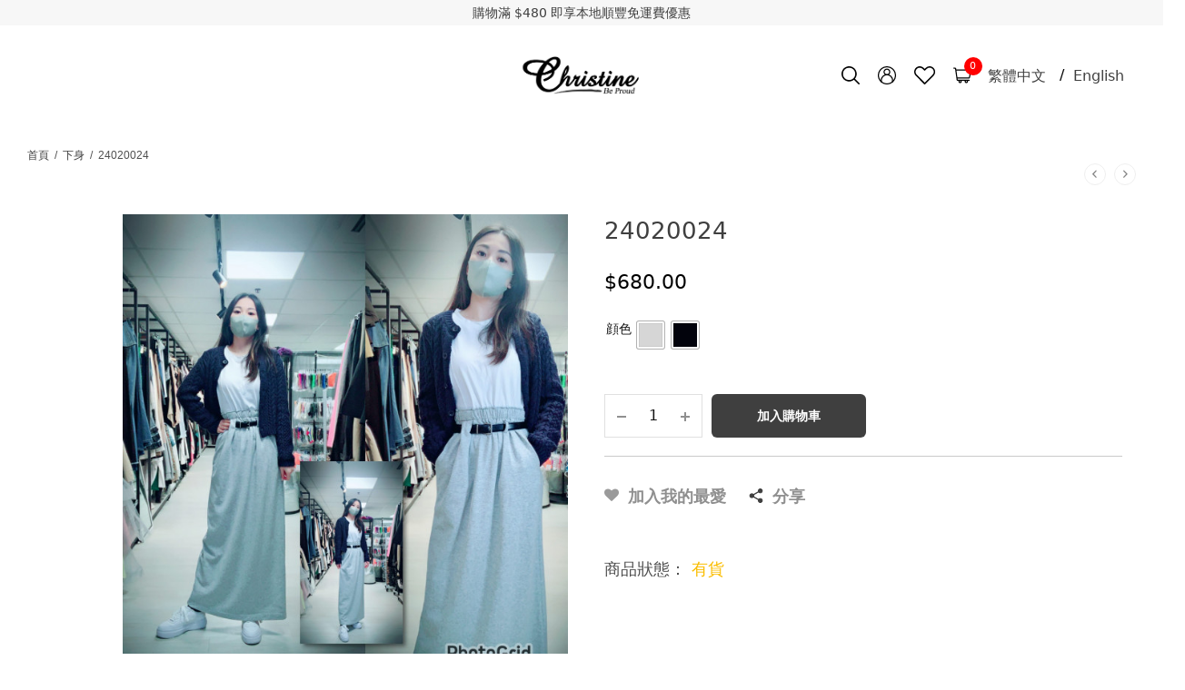

--- FILE ---
content_type: text/html; charset=UTF-8
request_url: https://christinesizefriendly.fashion/product/24020024/
body_size: 25814
content:
<!doctype html>
<html lang="zh-hant">
<head>
	<meta charset="UTF-8" />
	<meta name="viewport" content="width=device-width, initial-scale=1, maximum-scale=1, viewport-fit=cover">
	<link rel="profile" href="https://gmpg.org/xfn/11">
					<script>document.documentElement.className = document.documentElement.className + ' yes-js js_active js'</script>
			<title>24020024 &#8211; Christine Size Friendly Fashion</title>
<link rel="alternate" hreflang="zh-hant" href="https://christinesizefriendly.fashion/product/24020024/" />
<link rel="alternate" hreflang="en" href="https://christinesizefriendly.fashion/product/24020024/?lang=en" />
<link rel='dns-prefetch' href='//code.iconify.design' />
<link rel='dns-prefetch' href='//s.w.org' />
<link rel="alternate" type="application/rss+xml" title="訂閱《Christine Size Friendly Fashion》&raquo; 資訊提供" href="https://christinesizefriendly.fashion/feed/" />
<link rel="alternate" type="application/rss+xml" title="訂閱《Christine Size Friendly Fashion》&raquo; 留言的資訊提供" href="https://christinesizefriendly.fashion/comments/feed/" />
<link rel="alternate" type="application/rss+xml" title="訂閱《Christine Size Friendly Fashion 》&raquo;〈24020024〉留言的資訊提供" href="https://christinesizefriendly.fashion/product/24020024/feed/" />
		<script type="text/javascript">
			window._wpemojiSettings = {"baseUrl":"https:\/\/s.w.org\/images\/core\/emoji\/13.0.0\/72x72\/","ext":".png","svgUrl":"https:\/\/s.w.org\/images\/core\/emoji\/13.0.0\/svg\/","svgExt":".svg","source":{"concatemoji":"https:\/\/christinesizefriendly.fashion\/wp-includes\/js\/wp-emoji-release.min.js?ver=5.5.3"}};
			!function(e,a,t){var r,n,o,i,p=a.createElement("canvas"),s=p.getContext&&p.getContext("2d");function c(e,t){var a=String.fromCharCode;s.clearRect(0,0,p.width,p.height),s.fillText(a.apply(this,e),0,0);var r=p.toDataURL();return s.clearRect(0,0,p.width,p.height),s.fillText(a.apply(this,t),0,0),r===p.toDataURL()}function l(e){if(!s||!s.fillText)return!1;switch(s.textBaseline="top",s.font="600 32px Arial",e){case"flag":return!c([127987,65039,8205,9895,65039],[127987,65039,8203,9895,65039])&&(!c([55356,56826,55356,56819],[55356,56826,8203,55356,56819])&&!c([55356,57332,56128,56423,56128,56418,56128,56421,56128,56430,56128,56423,56128,56447],[55356,57332,8203,56128,56423,8203,56128,56418,8203,56128,56421,8203,56128,56430,8203,56128,56423,8203,56128,56447]));case"emoji":return!c([55357,56424,8205,55356,57212],[55357,56424,8203,55356,57212])}return!1}function d(e){var t=a.createElement("script");t.src=e,t.defer=t.type="text/javascript",a.getElementsByTagName("head")[0].appendChild(t)}for(i=Array("flag","emoji"),t.supports={everything:!0,everythingExceptFlag:!0},o=0;o<i.length;o++)t.supports[i[o]]=l(i[o]),t.supports.everything=t.supports.everything&&t.supports[i[o]],"flag"!==i[o]&&(t.supports.everythingExceptFlag=t.supports.everythingExceptFlag&&t.supports[i[o]]);t.supports.everythingExceptFlag=t.supports.everythingExceptFlag&&!t.supports.flag,t.DOMReady=!1,t.readyCallback=function(){t.DOMReady=!0},t.supports.everything||(n=function(){t.readyCallback()},a.addEventListener?(a.addEventListener("DOMContentLoaded",n,!1),e.addEventListener("load",n,!1)):(e.attachEvent("onload",n),a.attachEvent("onreadystatechange",function(){"complete"===a.readyState&&t.readyCallback()})),(r=t.source||{}).concatemoji?d(r.concatemoji):r.wpemoji&&r.twemoji&&(d(r.twemoji),d(r.wpemoji)))}(window,document,window._wpemojiSettings);
		</script>
			<link rel="preload" href="https://christinesizefriendly.fashion/wp-content/themes/openstore/assets/fonts/paymentfont-webfont.woff?v=1.2.5" as="font" crossorigin="anonymous">
	<style type="text/css">
img.wp-smiley,
img.emoji {
	display: inline !important;
	border: none !important;
	box-shadow: none !important;
	height: 1em !important;
	width: 1em !important;
	margin: 0 .07em !important;
	vertical-align: -0.1em !important;
	background: none !important;
	padding: 0 !important;
}
</style>
	<link rel='stylesheet' id='wp-block-library-css'  href='https://christinesizefriendly.fashion/wp-includes/css/dist/block-library/style.min.css?ver=5.5.3' type='text/css' media='all' />
<link rel='stylesheet' id='hashbar-block-style-css-css'  href='https://christinesizefriendly.fashion/wp-content/plugins/hashbar-wp-notification-bar/blocks/dist/blocks.style.build.css' type='text/css' media='all' />
<link rel='stylesheet' id='wc-block-vendors-style-css'  href='https://christinesizefriendly.fashion/wp-content/plugins/woocommerce/packages/woocommerce-blocks/build/vendors-style.css?ver=4.0.0' type='text/css' media='all' />
<link rel='stylesheet' id='wc-block-style-css'  href='https://christinesizefriendly.fashion/wp-content/plugins/woocommerce/packages/woocommerce-blocks/build/style.css?ver=4.0.0' type='text/css' media='all' />
<link rel='stylesheet' id='Total_Soft_Gallery_Video-css'  href='https://christinesizefriendly.fashion/wp-content/plugins/gallery-videos/CSS/Total-Soft-Gallery-Video-Widget.css?ver=5.5.3' type='text/css' media='all' />
<link rel='stylesheet' id='fontawesome-css-css'  href='https://christinesizefriendly.fashion/wp-content/plugins/gallery-videos/CSS/totalsoft.css?ver=5.5.3' type='text/css' media='all' />
<link rel='stylesheet' id='hashbar-frontend-css'  href='https://christinesizefriendly.fashion/wp-content/plugins/hashbar-wp-notification-bar/assets/css/frontend.css?ver=1769112989' type='text/css' media='all' />
<link rel='stylesheet' id='openstore-fps-css'  href='https://christinesizefriendly.fashion/wp-content/plugins/openstore-fps-woo-payment/public/css/wc-fps-public.css?ver=1.4.1' type='text/css' media='all' />
<link rel='stylesheet' id='openstore-wp-functions-css'  href='https://christinesizefriendly.fashion/wp-content/plugins/openstore-wp-functions/public/css/openstore-custom-functions-public.css?ver=1.6.0' type='text/css' media='all' />
<link rel='stylesheet' id='openstore-wp-functions-coupon-css'  href='https://christinesizefriendly.fashion/wp-content/plugins/openstore-wp-functions/public/css/openstore-wpbakery-coupon.css?ver=1.6.0' type='text/css' media='all' />
<link rel='stylesheet' id='photoswipe-css'  href='https://christinesizefriendly.fashion/wp-content/plugins/woocommerce/assets/css/photoswipe/photoswipe.min.css?ver=4.9.2' type='text/css' media='all' />
<link rel='stylesheet' id='photoswipe-default-skin-css'  href='https://christinesizefriendly.fashion/wp-content/plugins/woocommerce/assets/css/photoswipe/default-skin/default-skin.min.css?ver=4.9.2' type='text/css' media='all' />
<style id='woocommerce-inline-inline-css' type='text/css'>
.woocommerce form .form-row .required { visibility: visible; }
</style>
<link rel='stylesheet' id='wpml-legacy-horizontal-list-0-css'  href='//christinesizefriendly.fashion/wp-content/plugins/sitepress-multilingual-cms/templates/language-switchers/legacy-list-horizontal/style.css?ver=1' type='text/css' media='all' />
<link rel='stylesheet' id='openstore_style-css'  href='https://christinesizefriendly.fashion/wp-content/themes/openstore/assets/css/openstore.css?ver=5.5.3' type='text/css' media='all' />
<link rel='stylesheet' id='thb-app-css'  href='https://christinesizefriendly.fashion/wp-content/themes/openstore/assets/css/app.css?ver=1.4.3' type='text/css' media='all' />
<style id='thb-app-inline-css' type='text/css'>
.logo-holder .logolink .logoimg {max-height:60px;}.logo-holder .logolink .logoimg[src$=".svg"] {max-height:100%;height:60px;}@media screen and (min-width:1068px) {.header.fixed .logo-holder .logolink .logoimg {max-height:60px;}.header.fixed .logo-holder .logolink .logoimg[src$=".svg"] {max-height:100%;height:60px;}}h1, h2, h3, h4, h5, h6,.h1, .h2, .h3, .h4, .h5, .h6 {}body {}.thb-full-menu {}.thb-mobile-menu,.thb-secondary-menu {}em {}label {}input[type="submit"],submit,.button,.btn,.btn-block,.btn-text,.vc_btn3 {}.widget .thb-widget-title {}.thb-full-menu>.menu-item>a {}.thb-full-menu .menu-item .sub-menu .menu-item a {}.thb-secondary-area .thb-secondary-item,.thb-cart-amount .amount {}.thb-mobile-menu>li>a {}.thb-mobile-menu .sub-menu a {}#mobile-menu .thb-secondary-menu a {}#mobile-menu .side-panel-inner .mobile-menu-bottom .menu-footer {}#mobile-menu .side-panel-inner .mobile-menu-bottom .thb-social-links-container {}.widget .thb-widget-title {}.footer .widget .thb-widget-title {}.footer .widget,.footer .widget p {}.subfooter .thb-full-menu>.menu-item>a {}.subfooter p {}.subfooter .thb-social-links-container {}.thb-global-notification.light,.thb-global-notification.dark {background-color:#3f3f3f !important;}#wrapper [role=main] {background-color:#ffffff !important;}.subheader {background-color:#ffffff !important;}.header:not(.fixed) {background-color:#ffffff !important;}.header.fixed {background-color:#ffffff !important;}.footer {background-color:#f4f4f4 !important;}.subfooter {background-color:#e6e6e6 !important;}a:hover,h1 small, h2 small, h3 small, h4 small, h5 small, h6 small,h1 small a, h2 small a, h3 small a, h4 small a, h5 small a, h6 small a,.thb-full-menu .menu-item.menu-item-has-children.menu-item-mega-parent > .sub-menu > li.mega-menu-title > a,.thb-full-menu .menu-item.menu-item-has-children.menu-item-mega-parent > .sub-menu > li.menu-item-has-children > .sub-menu > li.title-item > a,.thb-dropdown-color-dark .thb-full-menu .sub-menu li a:hover,.thb-full-menu .sub-menu li.title-item > a,.post .thb-read-more,.post-detail .thb-article-nav .thb-article-nav-post:hover span,.post-detail .thb-article-nav .thb-article-nav-post:hover strong,.commentlist .comment .reply,.commentlist .review .reply,.star-rating > span:before, .comment-form-rating p.stars > span:before,.comment-form-rating p.stars:hover a, .comment-form-rating p.stars.selected a,.widget ul a:hover,.widget.widget_nav_menu li.active > a,.widget.widget_nav_menu li.active > .thb-arrow,.widget.widget_nav_menu li.active > .count, .widget.widget_pages li.active > a,.widget.widget_pages li.active > .thb-arrow,.widget.widget_pages li.active > .count, .widget.widget_meta li.active > a,.widget.widget_meta li.active > .thb-arrow,.widget.widget_meta li.active > .count, .widget.widget_product_categories li.active > a,.widget.widget_product_categories li.active > .thb-arrow,.widget.widget_product_categories li.active > .count,.has-thb-accent-color,.has-thb-accent-color p,.wp-block-button .wp-block-button__link.has-thb-accent-color,.wp-block-button .wp-block-button__link.has-thb-accent-color p,input[type="submit"].white:hover,.btn.white:hover,.thb-social-links-container.style3 .thb-social-link,.thb_title .thb_title_link,.thb-tabs.style3 .thb-tab-menu .vc_tta-panel-heading a.active,.thb-page-menu li:hover a, .thb-page-menu li.current_page_item a,.thb-page-menu.style0 li:hover a, .thb-page-menu.style0 li.current_page_item a,.thb-testimonials.style7 .testimonial-author cite,.thb-testimonials.style7 .testimonial-author span,.thb-iconbox.top.type5 .iconbox-content .thb-read-more,.thb-autotype .thb-autotype-entry,.thb-pricing-table.style2 .pricing-container .thb_pricing_head .thb-price,.thb-menu-item .thb-menu-item-parent .thb-menu-title h6,.thb-filter-bar .thb-products-per-page a.active,.products .product .woocommerce-loop-product__title a:hover,.products .product .product-category,.products .product .product-category a,.products .product.thb-listing-button-style4 .thb_transform_price .button,.products .product-category:hover h2,.thb-product-detail .product-information .woocommerce-product-rating .woocommerce-review-link,.thb-product-detail .variations_form .reset_variations,.thb-product-tabs.thb-product-tabs-style3 .wc-tabs li.active a,.woocommerce-account .woocommerce-MyAccount-navigation .is-active a,.thb-checkout-toggle a,.woocommerce-terms-and-conditions-wrapper .woocommerce-privacy-policy-text a,.woocommerce-terms-and-conditions-wrapper label a,.subfooter.dark a:hover{color:#3f3f3f;}.thb-secondary-area .thb-secondary-item .count,.post.style4 h3:after,.tag-cloud-link:hover, .post-detail .thb-article-tags a:hover,.has-thb-accent-background-color,.wp-block-button .wp-block-button__link.has-thb-accent-background-color,input[type="submit"].grey:hover,.button.grey:hover,.btn.grey:hover,input[type="submit"].accent:not(.style2), input[type="submit"].alt:not(.style2),.button.accent:not(.style2),.button.alt:not(.style2),.btn.accent:not(.style2),.btn.alt:not(.style2),.btn-text.style3 .circle-btn,.thb-slider.thb-carousel.thb-slider-style3 .thb-slide .thb-slide-content-inner, .thb-slider.thb-carousel.thb-slider-style5 .thb-slide .thb-slide-content-inner,.thb-inner-buttons .btn-text-regular.style2.accent:after,.thb-page-menu.style1 li:hover a, .thb-page-menu.style1 li.current_page_item a,.thb-client-row.thb-opacity.with-accent .thb-client:hover,.thb-client-row .style4 .accent-color,.thb-progressbar .thb-progress span,.thb-product-icon:hover, .thb-product-icon.exists,.products .product-category.thb-category-style3 .thb-category-link:after,.products .product-category.thb-category-style4:hover .woocommerce-loop-category__title:after,.products .product-category.thb-category-style6 .thb-category-link:hover .woocommerce-loop-category__title,.thb-product-nav .thb-product-nav-button:hover .product-nav-link,#scroll_to_top:hover,.products .product.thb-listing-button-style5 .thb-addtocart-with-quantity .button.accent,.wc-block-grid__products .wc-block-grid__product .wc-block-grid__product-add-to-cart .wp-block-button__link:hover {background-color:#3f3f3f;}input[type="submit"].accent:not(.white):not(.style2):hover, input[type="submit"].alt:not(.white):not(.style2):hover,input[type="submit"]:not(.white):not(.style2):hover,.button.accent:not(.white):not(.style2):hover,.button.alt:not(.white):not(.style2):hover,.button:not(.white):not(.style2):hover,.btn.accent:not(.white):not(.style2):hover,.btn.alt:not(.white):not(.style2):hover,.btn:not(.white):not(.style2):hover {background-color:#393939;}.thb-checkout-toggle {background-color:rgba(63,63,63, 0.1);border-color:rgba(63,63,63, 0.3);}input[type="submit"].style2.accent,.button.style2.accent,.btn.style2.accent,.thb-social-links-container.style3 .thb-social-link,.thb-inner-buttons .btn-text-regular.accent,.thb-page-menu.style1 li:hover a, .thb-page-menu.style1 li.current_page_item a,.thb-client-row.has-border.thb-opacity.with-accent .thb-client:hover,.thb-pricing-table.style1 .thb-pricing-column.highlight-true .pricing-container,.thb-hotspot-container .thb-hotspot.pin-accent,.thb-product-nav .thb-product-nav-button:hover .product-nav-link,#scroll_to_top:hover {border-color:#3f3f3f;}.thb-tabs.style4 .thb-tab-menu .vc_tta-panel-heading a.active,.thb-page-menu.style1 li:hover + li a, .thb-page-menu.style1 li.current_page_item + li a,.thb-iconbox.top.type5,.thb-product-detail.thb-product-sticky,.thb-product-tabs.thb-product-tabs-style4 .wc-tabs li.active {border-top-color:#3f3f3f;}.post .thb-read-more svg,.post .thb-read-more svg .bar,.commentlist .comment .reply svg path,.commentlist .review .reply svg path,.btn-text.style4 .arrow svg:first-child,.thb_title .thb_title_link svg,.thb_title .thb_title_link svg .bar,.thb-iconbox.top.type5 .iconbox-content .thb-read-more svg,.thb-iconbox.top.type5 .iconbox-content .thb-read-more svg .bar {fill:#3f3f3f;}.thb_title.style10 .thb_title_icon svg path,.thb_title.style10 .thb_title_icon svg circle,.thb_title.style10 .thb_title_icon svg rect,.thb_title.style10 .thb_title_icon svg ellipse,.products .product.thb-listing-button-style3 .product-thumbnail .button.black:hover svg,.products .product.thb-listing-button-style3 .product-thumbnail .button.accent svg,.thb-testimonials.style10 .slick-dots li .text_bullet svg path {stroke:#3f3f3f;}.thb-tabs.style1 .vc_tta-panel-heading a.active, .thb-tabs.style2 .vc_tta-panel-heading a.active,.thb-product-tabs.thb-product-tabs-style1 .wc-tabs li.active a, .thb-product-tabs.thb-product-tabs-style2 .wc-tabs li.active a {color:#3f3f3f;-moz-box-shadow:inset 0 -3px 0 0 #3f3f3f;-webkit-box-shadow:inset 0 -3px 0 0 #3f3f3f;box-shadow:inset 0 -3px 0 0 #3f3f3f;}.widget .thb-widget-title {color:#000000;}.footer .widget .thb-widget-title,.footer.dark .widget .thb-widget-title {color:#3F3F3F;}.footer,.footer p,.footer.dark,.footer.dark p {color:#3f3f3f;}.subfooter,.subfooter p,.subfooter.dark,.subfooter.dark p {opacity:1;color:#3f3f3f;}.mobile-toggle-holder .mobile-toggle span,.header.dark-header .mobile-toggle-holder .mobile-toggle span {background:#3f3f3f;} a { color:#3f3f3f; }.subheader .thb-full-menu>.menu-item> a { color:#3f3f3f; }.subheader.dark .thb-full-menu>.menu-item> a { color:#3f3f3f; }.thb-full-menu>li> a { color:#3f3f3f; }.header.dark-header .thb-full-menu>.menu-item> a { color:#3f3f3f; }.thb-full-menu .sub-menu li a { color:#3f3f3f; }.thb-dropdown-color-dark .thb-full-menu .sub-menu li a { color:#3f3f3f; }#mobile-menu .thb-mobile-menu>li> a { color:#3f3f3f; }#mobile-menu.dark .thb-mobile-menu>li> a { color:#3f3f3f; }#mobile-menu .thb-secondary-menu a { color:#3f3f3f; }#mobile-menu.dark .thb-secondary-menu a { color:#3f3f3f; }.footer .widget a { color:#3f3f3f; }.footer.dark .widget a { color:#3f3f3f; }.subfooter a { color:#3f3f3f; }.subfooter .thb-full-menu>li a { color:#3f3f3f; }.star-rating>span:before,.comment-form-rating p.stars>span:before {color:#ffc33c;}.price ins, .price .amount,.thb-cart-amount .amount,.product_list_widget .amount {color:#000000;}.products .product .product-category a { color:#3f3f3f; }.products .product .woocommerce-loop-product__title a { color:#3f3f3f; }.thb-product-detail .product-information h1 {color:#3f3f3f;}.badge.new {background:#d01345;}.badge.new.style5:after {border-right-color:#d01345;}.badge.onsale,.wc-block-grid__products .wc-block-grid__product .wc-block-grid__product-onsale {background:#ff7f00;}.badge.onsale.style5:after {border-right-color:#ff7f00;}.badge.out-of-stock {background:#a3a3a3;}.badge.out-of-stock.style5:after {border-right-color:#a3a3a3;}.thb-temp-message,.woocommerce-message {background-color:#3f3f3f;}.woocommerce-info:not(.cart-empty) {background-color:#3f3f3f;}.woocommerce-info {background-color:#dd3333;}.thb-woocommerce-header.style1 .thb-shop-title,.thb-woocommerce-header.style2 .thb-shop-title,.thb-woocommerce-header.style3 .thb-shop-title {}.products .product .woocommerce-loop-product__title,.wc-block-grid__products .wc-block-grid__product .woocommerce-loop-product__title .wc-block-grid__product-title {}.products .product .amount {}.products .product .product-category {}.products .product .product-excerpt {}.products .product .button {}.thb-product-detail .product-information h1 {}.thb-product-detail .product-information .price .amount {}.thb-product-detail .product-information .entry-summary .woocommerce-product-details__short-description {}.thb-secondary-area .thb-secondary-item svg.thb-wishlist-icon,.thb-secondary-area .thb-secondary-item svg.thb-search-icon,.thb-secondary-area .thb-secondary-item svg.thb-myaccount-icon {fill:#000000;}.header .thb-secondary-area .thb-secondary-item svg.thb-cart-icon,.header.dark-header .thb-secondary-area .thb-secondary-item svg.thb-cart-icon {stroke:none;fill:#000000;}.header .thb-secondary-area .thb-secondary-item svg.thb-cart-icon.thb-cart-icon-style1,.header.dark-header .thb-secondary-area .thb-secondary-item svg.thb-cart-icon.thb-cart-icon-style1 {stroke:#000000;fill:transparent;}.header .thb-secondary-area .thb-secondary-item svg.thb-cart-icon.thb-cart-icon-style5 path,.header .thb-secondary-area .thb-secondary-item svg.thb-cart-icon.thb-cart-icon-style6 path,.header.dark-header .thb-secondary-area .thb-secondary-item svg.thb-cart-icon.thb-cart-icon-style5 path,.header.dark-header .thb-secondary-area .thb-secondary-item svg.thb-cart-icon.thb-cart-icon-style6 path {stroke:#000000;}@media screen and (min-width:768px) {.thb-secondary-area .thb-secondary-item svg {height:20px;}}@media screen and (min-width:1068px) {h1,.h1 {}}h1,.h1 {}@media screen and (min-width:1068px) {h2 {}}h2 {}@media screen and (min-width:1068px) {h3 {}}h3 {}@media screen and (min-width:1068px) {h4 {}}h4 {}@media screen and (min-width:1068px) {h5 {}}h5 {}h6 {}.page-id-4770 #wrapper div[role="main"],.postid-4770 #wrapper div[role="main"] {}
</style>
<link rel='stylesheet' id='thb-style-css'  href='https://christinesizefriendly.fashion/wp-content/themes/openstore/style.css?ver=1.4.3' type='text/css' media='all' />
<link rel='stylesheet' id='peakshop-style-css'  href='https://christinesizefriendly.fashion/wp-content/themes/peakshops/style.css?ver=5.5.3' type='text/css' media='all' />
<link rel='stylesheet' id='woo-variation-swatches-css'  href='https://christinesizefriendly.fashion/wp-content/plugins/woo-variation-swatches/assets/css/frontend.min.css?ver=1.1.6' type='text/css' media='all' />
<style id='woo-variation-swatches-inline-css' type='text/css'>
.variable-item:not(.radio-variable-item) { width : 30px; height : 30px; } .wvs-style-squared .button-variable-item { min-width : 30px; } .button-variable-item span { font-size : 16px; }
</style>
<link rel='stylesheet' id='woo-variation-swatches-theme-override-css'  href='https://christinesizefriendly.fashion/wp-content/plugins/woo-variation-swatches/assets/css/wvs-theme-override.min.css?ver=1.1.6' type='text/css' media='all' />
<link rel='stylesheet' id='woo-variation-swatches-tooltip-css'  href='https://christinesizefriendly.fashion/wp-content/plugins/woo-variation-swatches/assets/css/frontend-tooltip.min.css?ver=1.1.6' type='text/css' media='all' />
<script type="text/template" id="tmpl-variation-template">
	<div class="woocommerce-variation-description">{{{ data.variation.variation_description }}}</div>
	<div class="woocommerce-variation-price">{{{ data.variation.price_html }}}</div>
	<div class="woocommerce-variation-availability">{{{ data.variation.availability_html }}}</div>
</script>
<script type="text/template" id="tmpl-unavailable-variation-template">
	<p>抱歉，此商品已下架，請選擇不同的組合</p>
</script>
<script type='text/javascript' src='https://christinesizefriendly.fashion/wp-includes/js/jquery/jquery.js?ver=1.12.4-wp' id='jquery-core-js'></script>
<script type='text/javascript' src='https://christinesizefriendly.fashion/wp-includes/js/jquery/ui/core.min.js?ver=1.11.4' id='jquery-ui-core-js'></script>
<script type='text/javascript' src='https://christinesizefriendly.fashion/wp-content/plugins/gallery-videos/JS/modernizr.custom.js?ver=5.5.3' id='cwp-main-js'></script>
<script type='text/javascript' id='Total_Soft_Gallery_Video-js-extra'>
/* <![CDATA[ */
var object = {"ajaxurl":"https:\/\/christinesizefriendly.fashion\/wp-admin\/admin-ajax.php"};
/* ]]> */
</script>
<script type='text/javascript' src='https://christinesizefriendly.fashion/wp-content/plugins/gallery-videos/JS/Total-Soft-Gallery-Video-Widget.js?ver=5.5.3' id='Total_Soft_Gallery_Video-js'></script>
<script type='text/javascript' id='hashbar-frontend-js-extra'>
/* <![CDATA[ */
var hashbar_localize = {"dont_show_bar_after_close":"","notification_display_time":"400","bar_keep_closed":""};
/* ]]> */
</script>
<script type='text/javascript' src='https://christinesizefriendly.fashion/wp-content/plugins/hashbar-wp-notification-bar/assets/js/frontend.js?ver=1769112989' id='hashbar-frontend-js'></script>
<script type='text/javascript' src='https://christinesizefriendly.fashion/wp-content/plugins/openstore-fps-woo-payment/public/js/wc-fps-public.js?ver=1.4.1' id='openstore-fps-js'></script>
<script type='text/javascript' src='https://christinesizefriendly.fashion/wp-content/plugins/openstore-wp-functions/public/js/openstore-custom-functions-public.js?ver=1.6.0' id='openstore-wp-functions-js'></script>
<script type='text/javascript' src='https://code.iconify.design/1/1.0.7/iconify.min.js' id='iconify-js'></script>
<link rel="https://api.w.org/" href="https://christinesizefriendly.fashion/wp-json/" /><link rel="alternate" type="application/json" href="https://christinesizefriendly.fashion/wp-json/wp/v2/product/4770" /><link rel="EditURI" type="application/rsd+xml" title="RSD" href="https://christinesizefriendly.fashion/xmlrpc.php?rsd" />
<link rel="wlwmanifest" type="application/wlwmanifest+xml" href="https://christinesizefriendly.fashion/wp-includes/wlwmanifest.xml" /> 
<link rel="canonical" href="https://christinesizefriendly.fashion/product/24020024/" />
<link rel='shortlink' href='https://christinesizefriendly.fashion/?p=4770' />
<link rel="alternate" type="application/json+oembed" href="https://christinesizefriendly.fashion/wp-json/oembed/1.0/embed?url=https%3A%2F%2Fchristinesizefriendly.fashion%2Fproduct%2F24020024%2F" />
<link rel="alternate" type="text/xml+oembed" href="https://christinesizefriendly.fashion/wp-json/oembed/1.0/embed?url=https%3A%2F%2Fchristinesizefriendly.fashion%2Fproduct%2F24020024%2F&#038;format=xml" />
<meta name="generator" content="WPML ver:4.4.9 stt:61,1;" />
<style>:root { --theme-header-icon-color: #000000}</style><link rel="icon" href="https://storage.googleapis.com/christinefashion-prod/uploads/48834635-cropped-ad6609de-cf_c-32x32.png" sizes="32x32" />
<link rel="icon" href="https://storage.googleapis.com/christinefashion-prod/uploads/48834635-cropped-ad6609de-cf_c-192x192.png" sizes="192x192" />
<link rel="apple-touch-icon" href="https://storage.googleapis.com/christinefashion-prod/uploads/48834635-cropped-ad6609de-cf_c-180x180.png" />
<meta name="msapplication-TileImage" content="https://storage.googleapis.com/christinefashion-prod/uploads/48834635-cropped-ad6609de-cf_c-270x270.png" />
<!-- WooCommerce Google Analytics Integration -->
		<script type='text/javascript'>
			var gaProperty = 'G-4X19YJXSCS';
			var disableStr = 'ga-disable-' + gaProperty;
			if ( document.cookie.indexOf( disableStr + '=true' ) > -1 ) {
				window[disableStr] = true;
			}
			function gaOptout() {
				document.cookie = disableStr + '=true; expires=Thu, 31 Dec 2099 23:59:59 UTC; path=/';
				window[disableStr] = true;
			}
		</script><script async src="https://www.googletagmanager.com/gtag/js?id=G-4X19YJXSCS"></script>
		<script>
		window.dataLayer = window.dataLayer || [];
		function gtag(){dataLayer.push(arguments);}
		gtag('js', new Date());
		gtag('set', 'developer_id.dOGY3NW', true);

		gtag('config', 'G-4X19YJXSCS', {
			'allow_google_signals': true,
			'link_attribution': true,
			'anonymize_ip': true,
			'custom_map': {
				'dimension1': 'logged_in'
			},
			'logged_in': 'no'
		} );

		
		</script>
		
		<!-- /WooCommerce Google Analytics Integration --></head>
<body class="product-template-default single single-product postid-4770 theme-peakshops woocommerce woocommerce-page woocommerce-no-js woo-variation-swatches wvs-theme-openstore wvs-theme-child-peakshops wvs-style-squared wvs-attr-behavior-blur wvs-tooltip wvs-css wvs-show-label subheader-full-width-off fixed-header-on fixed-header-scroll-on thb-header-search-style1 thb-dropdown-style1 right-click-off thb-quantity-style2 thb-borders-off thb-boxed-off thb-header-border-on thb-single-product-ajax-on wpb-js-composer js-comp-ver-6.5.0 vc_responsive">
<!-- Start Wrapper -->
<div id="wrapper">
	<!-- If it is APP Webview, header part will be removed -->
	<header class="header style2 thb-main-header thb-header-full-width-off dark-header mobile-header-style1">
	<div class="header-logo-row">
		<div class="row align-middle">
							<div class="small-2 medium-3 columns hide-for-large">
						<div class="mobile-toggle-holder thb-secondary-item">
		<div class="mobile-toggle">
			<span></span><span></span><span></span>
		</div>
	</div>
					</div>
				<div class="small-6 large-4 show-for-large columns">
								<div class="thb_header_left">
			<a href="https://www.facebook.com/christinesizefriendlyfashion" class="social-icon"><span class="iconify" data-icon="whh:circlefacebook" style="margin-right: 50px"></span></a><a href="https://www.instagram.com/christine_size_friend_fashion" class="social-icon"><span class="iconify mr-4 social-icon" data-icon="whh:circleinstagram"></span></a><p></p>			</div>
							</div>
				<div class="small-8 medium-6 large-4 columns mobile-logo-column">
						<div class="logo-holder">
		<a href="https://christinesizefriendly.fashion/" class="logolink" title="Christine Size Friendly Fashion">
			<img src="https://storage.googleapis.com/christinefashion-prod/uploads/b94fe54b-cf_c.png" loading="lazy" class="logoimg logo-dark" alt="Christine Size Friendly Fashion" />
		</a>
	</div>
					</div>
				<div class="small-2 medium-3 large-4 columns">
						<div class="thb-secondary-area thb-separator-off">
			<div class="thb-secondary-item thb-quick-search has-dropdown">
						<div class="thb-item-icon-wrapper">
			<svg version="1.1" class="thb-search-icon" xmlns="http://www.w3.org/2000/svg" xmlns:xlink="http://www.w3.org/1999/xlink" x="0px" y="0px" width="20.999px" height="20.999px" viewBox="0 0 20.999 20.999" enable-background="new 0 0 20.999 20.999" xml:space="preserve"><path d="M8.797,0C3.949,0,0,3.949,0,8.796c0,4.849,3.949,8.797,8.797,8.797c2.118,0,4.065-0.759,5.586-2.014l5.16,5.171
	c0.333,0.332,0.874,0.332,1.206,0c0.333-0.333,0.333-0.874,0-1.207l-5.169-5.16c1.253-1.521,2.013-3.467,2.013-5.587
	C17.593,3.949,13.645,0,8.797,0L8.797,0z M8.797,1.703c3.928,0,7.094,3.166,7.094,7.093c0,3.929-3.166,7.095-7.094,7.095
	s-7.094-3.166-7.094-7.095C1.703,4.869,4.869,1.703,8.797,1.703z"/>
</svg>
		</div>
				<div class="thb-secondary-search thb-secondary-dropdown">
				<div class="thb-header-inline-search">
		<form role="search" method="get" class="woocommerce-product-search" action="https://christinesizefriendly.fashion/">
	<label class="screen-reader-text" for="woocommerce-product-search-field-9997">搜尋關鍵字:</label>
	<input type="search" id="woocommerce-product-search-field-9997" class="search-field" placeholder="搜尋商品&hellip;" value="" name="s" />
		<button type="submit" value="搜尋" aria-label="搜索"><svg version="1.1" class="thb-search-icon" xmlns="http://www.w3.org/2000/svg" xmlns:xlink="http://www.w3.org/1999/xlink" x="0px" y="0px" width="20.999px" height="20.999px" viewBox="0 0 20.999 20.999" enable-background="new 0 0 20.999 20.999" xml:space="preserve"><path d="M8.797,0C3.949,0,0,3.949,0,8.796c0,4.849,3.949,8.797,8.797,8.797c2.118,0,4.065-0.759,5.586-2.014l5.16,5.171
	c0.333,0.332,0.874,0.332,1.206,0c0.333-0.333,0.333-0.874,0-1.207l-5.169-5.16c1.253-1.521,2.013-3.467,2.013-5.587
	C17.593,3.949,13.645,0,8.797,0L8.797,0z M8.797,1.703c3.928,0,7.094,3.166,7.094,7.093c0,3.929-3.166,7.095-7.094,7.095
	s-7.094-3.166-7.094-7.095C1.703,4.869,4.869,1.703,8.797,1.703z"/>
</svg>
</button>
	<input type="hidden" name="post_type" value="product" />
	</form>
		<div class="thb-autocomplete-wrapper"></div>
	</div>
			</div>
	</div>
		<a class="thb-secondary-item thb-quick-profile" href="https://christinesizefriendly.fashion/my-account/" title="我的帳戶">
				            <svg id="Layer_1" class="thb-myaccount-icon2" enable-background="new 0 0 512 512" viewBox="0 0 512 512" xmlns="http://www.w3.org/2000/svg">
<g>
<path d="m256 512c-60.615 0-119.406-21.564-165.543-60.721-10.833-9.188-20.995-19.375-30.201-30.275-38.859-46.06-60.256-104.657-60.256-165.004 0-68.381 26.628-132.668 74.98-181.02s112.639-74.98 181.02-74.98 132.668 26.628 181.02 74.98 74.98 112.639 74.98 181.02c0 60.348-21.397 118.945-60.251 164.998-9.211 10.906-19.373 21.093-30.209 30.284-46.134 39.154-104.925 60.718-165.54 60.718zm0-480c-123.514 0-224 100.486-224 224 0 52.805 18.719 104.074 52.709 144.363 8.06 9.543 16.961 18.466 26.451 26.516 40.364 34.256 91.801 53.121 144.84 53.121s104.476-18.865 144.837-53.119c9.493-8.052 18.394-16.976 26.459-26.525 33.985-40.281 52.704-91.55 52.704-144.356 0-123.514-100.486-224-224-224z"/>
<path d="m256 256c-52.935 0-96-43.065-96-96s43.065-96 96-96 96 43.065 96 96-43.065 96-96 96zm0-160c-35.29 0-64 28.71-64 64s28.71 64 64 64 64-28.71 64-64-28.71-64-64-64z"/>
<path d="m411.202 455.084c-1.29 0-2.6-.157-3.908-.485-8.57-2.151-13.774-10.843-11.623-19.414 2.872-11.443 4.329-23.281 4.329-35.185 0-78.285-63.646-142.866-141.893-143.99l-2.107-.01-2.107.01c-78.247 1.124-141.893 65.705-141.893 143.99 0 11.904 1.457 23.742 4.329 35.185 2.151 8.571-3.053 17.263-11.623 19.414s-17.263-3.052-19.414-11.623c-3.512-13.989-5.292-28.448-5.292-42.976 0-46.578 18.017-90.483 50.732-123.63 32.683-33.114 76.285-51.708 122.774-52.358.075-.001.149-.001.224-.001l2.27-.011 2.27.01c.075 0 .149 0 .224.001 46.489.649 90.091 19.244 122.774 52.358 32.715 33.148 50.732 77.053 50.732 123.631 0 14.528-1.78 28.987-5.292 42.976-1.823 7.262-8.343 12.107-15.506 12.108z"/>
</g>
</svg>            <style>
                .thb-secondary-area .thb-secondary-item svg.thb-myaccount-icon2 {
                fill: var(--theme-header-icon-color);
            }
            </style>
			</a>
				<a class="thb-secondary-item thb-quick-wishlist" href="https://christinesizefriendly.fashion/my-account/%e6%88%91%e7%9a%84%e6%9c%80%e6%84%9b/?wishlist-action" title="Wishlist">
						<div class="thb-item-icon-wrapper">
								<span class="thb-item-icon">
					<svg version="1.1" class="thb-wishlist-icon" xmlns="http://www.w3.org/2000/svg" xmlns:xlink="http://www.w3.org/1999/xlink" x="0px" y="0px" viewBox="0 0 23 20" xml:space="preserve"><path d="M6.1,0C4.5,0,3,0.6,1.8,1.8c-2.4,2.4-2.4,6.3,0,8.7l9.2,9.3c0.3,0.3,0.8,0.3,1.1,0c0,0,0,0,0,0c3.1-3.1,6.1-6.2,9.2-9.3
	c2.4-2.4,2.4-6.3,0-8.7c-2.4-2.4-6.2-2.4-8.6,0L11.5,3l-1.1-1.2C9.2,0.6,7.6,0,6.1,0L6.1,0z M6.1,1.6c1.1,0,2.3,0.5,3.2,1.3L11,4.6
	c0.3,0.3,0.8,0.3,1.1,0c0,0,0,0,0,0l1.7-1.7c1.8-1.8,4.6-1.8,6.4,0c1.8,1.8,1.8,4.7,0,6.4c-2.9,2.9-5.7,5.8-8.6,8.7L2.9,9.4
	c-1.8-1.8-1.8-4.7,0-6.4C3.8,2,4.9,1.6,6.1,1.6L6.1,1.6z"/></svg>
				</span>
											</div>
		</a>
			<div class="thb-secondary-item thb-quick-cart has-dropdown">
						<div class="thb-item-icon-wrapper">
							<span class="thb-item-icon">
					<svg class="thb-cart-icon thb-cart-icon-style8" enable-background="new 0 0 512.003 512.003" viewBox="0 0 512.003 512.003" xmlns="http://www.w3.org/2000/svg">
<g>
<path d="m503.995 105.373c-6.868-8.498-17.076-13.371-28.004-13.371h-390.254l-3.485-24.976c-2.468-17.686-17.796-31.024-35.655-31.024h-30.597c-8.836 0-16 7.164-16 16s7.164 16 16 16h30.597c1.984 0 3.688 1.482 3.961 3.447l43.189 309.529c2.468 17.687 17.796 31.024 35.655 31.024h17.349c-1.776 5.008-2.752 10.391-2.752 16 0 26.467 21.533 48 48 48s48-21.533 48-48c0-5.609-.976-10.992-2.752-16h85.504c-1.776 5.008-2.752 10.391-2.752 16 0 26.467 21.533 48 48 48s48-21.533 48-48c0-5.609-.976-10.992-2.752-16h34.753c8.836 0 16-7.164 16-16s-7.164-16-16-16h-318.597c-1.984 0-3.688-1.482-3.961-3.447l-3.984-28.553h315.102c16.858 0 31.663-11.965 35.205-28.458l39.429-183.997c2.291-10.681-.333-21.679-7.199-30.174zm-295.995 322.629c0 8.822-7.178 16-16 16s-16-7.178-16-16 7.178-16 16-16 16 7.177 16 16zm176 0c0 8.822-7.178 16-16 16s-16-7.178-16-16 7.178-16 16-16 16 7.177 16 16zm95.905-299.163-39.428 183.993c-.394 1.836-2.042 3.169-3.917 3.169h-319.568l-26.79-192h385.788c1.583 0 2.569.808 3.117 1.486.547.677 1.129 1.808.798 3.352z"/>
</g>
</svg>				</span>
										<span class="count thb-cart-count">0</span>
					</div>
					<div class="thb-secondary-cart thb-secondary-dropdown">
				<div class="widget woocommerce widget_shopping_cart"><div class="widget_shopping_cart_content"></div></div>							</div>
			</div>
	
<div class="wpml-ls-statics-shortcode_actions wpml-ls wpml-ls-legacy-list-horizontal">
	<ul><li class="wpml-ls-slot-shortcode_actions wpml-ls-item wpml-ls-item-zh-hant wpml-ls-current-language wpml-ls-first-item wpml-ls-item-legacy-list-horizontal">
				<a href="https://christinesizefriendly.fashion/product/24020024/" class="wpml-ls-link"><span class="wpml-ls-native">繁體中文</span></a>
			</li><li class="wpml-ls-slot-shortcode_actions wpml-ls-item wpml-ls-item-en wpml-ls-last-item wpml-ls-item-legacy-list-horizontal">
				<a href="https://christinesizefriendly.fashion/product/24020024/?lang=en" class="wpml-ls-link"><span class="wpml-ls-native" lang="en">English</span></a>
			</li></ul>
</div>
	<div class="mobile-toggle-holder thb-secondary-item">
		<div class="mobile-toggle">
			<span></span><span></span><span></span>
		</div>
	</div>
		</div>
					</div>
					</div>
	</div>
	<div class="header-menu-row">
		<div class="row">
			<div class="small-12 columns">
				<div class="thb-navbar">
					<nav class="full-menu">
	</nav>
				</div>
			</div>
		</div>
	</div>
</header>
	<div role="main">

			<div class="thb_prod_ajax_to_cart_notices"></div>
			<div class="thb-woocommerce-header woocommerce-products-header">
		<div class="row ">
			<div class="small-12 columns">
				<div class="thb-breadcrumb-bar">
					<nav class="woocommerce-breadcrumb"><a href="https://christinesizefriendly.fashion">首頁</a> <i>/</i> <a href="https://christinesizefriendly.fashion/product-category/bottom-zh-hant/">下身</a> <i>/</i> 24020024</nav>												<ul class="thb-product-nav">
			<li class="thb-product-nav-button product-nav-next">
			<a href="https://christinesizefriendly.fashion/product/24020025/" rel="next" class="product-nav-link">
				<i class="thb-icon-left-open-mini"></i>
			</a>
			<div class="thb-product-nav-image">
				<img width="100" height="100" src="[data-uri]" class="attachment-woocommerce_gallery_thumbnail size-woocommerce_gallery_thumbnail thb-lazyload lazyload wp-post-image wp-stateless-item" alt="" loading="lazy" sizes="(max-width: 100px) 100vw, 100px" data-src="https://storage.googleapis.com/christinefashion-prod/uploads/e5ab42e8-img_1029-scaled-100x100.jpg" data-sizes="auto" data-srcset="https://storage.googleapis.com/christinefashion-prod/uploads/e5ab42e8-img_1029-scaled-100x100.jpg 100w, https://storage.googleapis.com/christinefashion-prod/uploads/e5ab42e8-img_1029-scaled-20x20.jpg 20w" data-image-size="woocommerce_gallery_thumbnail" data-stateless-media-bucket="christinefashion-prod" data-stateless-media-name="uploads/e5ab42e8-img_1029-scaled.jpeg" />			</div>
		</li>
				<li class="thb-product-nav-button product-nav-prev">
			<a href="https://christinesizefriendly.fashion/product/24020023/" rel="prev" class="product-nav-link">
				<i class="thb-icon-right-open-mini"></i>
			</a>
			<div class="thb-product-nav-image">
				<img width="100" height="100" src="[data-uri]" class="attachment-woocommerce_gallery_thumbnail size-woocommerce_gallery_thumbnail thb-lazyload lazyload wp-post-image wp-stateless-item" alt="" loading="lazy" sizes="(max-width: 100px) 100vw, 100px" data-src="https://storage.googleapis.com/christinefashion-prod/uploads/1bf4fe6b-img_1026-scaled-100x100.jpg" data-sizes="auto" data-srcset="https://storage.googleapis.com/christinefashion-prod/uploads/1bf4fe6b-img_1026-scaled-100x100.jpg 100w, https://storage.googleapis.com/christinefashion-prod/uploads/1bf4fe6b-img_1026-scaled-20x20.jpg 20w" data-image-size="woocommerce_gallery_thumbnail" data-stateless-media-bucket="christinefashion-prod" data-stateless-media-name="uploads/1bf4fe6b-img_1026-scaled.jpeg" />			</div>
		</li>
		</ul>
										</div>
							</div>
		</div>
			</div>
	
					
			
<div class="woocommerce-notices-wrapper"></div><div class="row">
	<div class="small-12 columns">
<div id="product-4770" class="thb-product-detail thb-product-sidebar-off thb-product-style1 thb-product-thumbnail-style1 product type-product post-4770 status-publish first instock product_cat-bottom-zh-hant product_tag-season-recommendation-zh-hant product_tag-features-of-the-week-zh-hant has-post-thumbnail shipping-taxable purchasable product-type-variable">
				<div class="row thb-product-main-row">
				<div class="small-12 medium-6 columns">
					<div class="woocommerce-product-gallery__wrapper woocommerce-product-gallery--with-images woocommerce-product-gallery--columns-4 images" data-columns="4">
	<figure id="product-images" class="woocommerce-product-gallery product-images thb-carousel slick" data-navigation="true" data-autoplay="false" data-columns="1" data-asnavfor="#product-thumbnails">
			<a class="woocommerce-product-gallery__trigger thb-product-icon">
		<span class="thb-icon-text">放大</span>
		<svg version="1.1" class="thb-zoom-icon" xmlns="http://www.w3.org/2000/svg" xmlns:xlink="http://www.w3.org/1999/xlink" x="0px" y="0px" width="16px" height="16px" viewBox="0 0 16 16" xml:space="preserve"><path d="M11.281,15.135h3.242l-4.658-4.656l0.613-0.613l4.657,4.658v-3.242h0.858v4.283V16h-0.43h-4.283V15.135z M0.864,14.523
	l4.657-4.658l0.612,0.613l-4.657,4.656h3.236v0.859H0.436H0v-0.43v-4.283h0.864V14.523z M1.477,0.864l4.657,4.657L5.521,6.133
	L0.864,1.477v3.235H0V0.435V0h0.436h4.277v0.864H1.477z M15.136,1.477l-4.657,4.656L9.866,5.521l4.657-4.657h-3.242V0h4.283H16
	v0.436v4.277h-0.864V1.477z"/></svg>
	</a>
			<div data-thumb="https://storage.googleapis.com/christinefashion-prod/uploads/95560b82-img_1027-scaled-100x100.jpg" data-thumb-alt="" class="woocommerce-product-gallery__image"><a href="https://storage.googleapis.com/christinefashion-prod/uploads/95560b82-img_1027-scaled.jpeg"><img width="600" height="600" src="https://storage.googleapis.com/christinefashion-prod/uploads/95560b82-img_1027-scaled-600x600.jpg" class="wp-post-image thb-ignore-lazyload wp-stateless-item" alt="" loading="lazy" title="IMG_1027" data-caption="" data-src="https://storage.googleapis.com/christinefashion-prod/uploads/95560b82-img_1027-scaled.jpeg" data-large_image="https://storage.googleapis.com/christinefashion-prod/uploads/95560b82-img_1027-scaled.jpeg" data-large_image_width="2560" data-large_image_height="2560" sizes="(max-width: 600px) 100vw, 600px" data-srcset="https://storage.googleapis.com/christinefashion-prod/uploads/95560b82-img_1027-scaled-600x600.jpg 600w, https://storage.googleapis.com/christinefashion-prod/uploads/95560b82-img_1027-scaled-small.jpg 150w, https://storage.googleapis.com/christinefashion-prod/uploads/95560b82-img_1027-scaled-300x300.jpg 300w, https://storage.googleapis.com/christinefashion-prod/uploads/95560b82-img_1027-scaled-180x180.jpg 180w, https://storage.googleapis.com/christinefashion-prod/uploads/95560b82-img_1027-scaled-20x20.jpg 20w, https://storage.googleapis.com/christinefashion-prod/uploads/95560b82-img_1027-scaled-290x290.jpg 290w, https://storage.googleapis.com/christinefashion-prod/uploads/95560b82-img_1027-scaled-100x100.jpg 100w" data-image-size="woocommerce_single" data-stateless-media-bucket="christinefashion-prod" data-stateless-media-name="uploads/95560b82-img_1027-scaled.jpeg" /></a></div>	</figure>
	</div>
				</div>
				<div class="small-12 medium-6 columns product-information">
					<div class="summary entry-summary">

						<h1 class="product_title entry-title">24020024</h1><p class="price"><span class="woocommerce-Price-amount amount"><bdi><span class="woocommerce-Price-currencySymbol">&#36;</span>680.00</bdi></span></p>

<form class="variations_form cart" action="https://christinesizefriendly.fashion/product/24020024/" method="post" enctype='multipart/form-data' data-product_id="4770" data-product_variations="[{&quot;attributes&quot;:{&quot;attribute_pa_color&quot;:&quot;%e9%a1%8f%e8%89%b2-%e7%81%b0%e8%89%b2&quot;},&quot;availability_html&quot;:&quot;&quot;,&quot;backorders_allowed&quot;:false,&quot;dimensions&quot;:{&quot;length&quot;:&quot;&quot;,&quot;width&quot;:&quot;&quot;,&quot;height&quot;:&quot;&quot;},&quot;dimensions_html&quot;:&quot;\u4e0d\u63d0\u4f9b&quot;,&quot;display_price&quot;:680,&quot;display_regular_price&quot;:680,&quot;image&quot;:{&quot;title&quot;:&quot;IMG 6&quot;,&quot;caption&quot;:&quot;&quot;,&quot;url&quot;:&quot;https:\/\/storage.googleapis.com\/christinefashion-prod\/uploads\/45621907-img-6-scaled.jpeg&quot;,&quot;alt&quot;:&quot;&quot;,&quot;src&quot;:&quot;https:\/\/storage.googleapis.com\/christinefashion-prod\/uploads\/45621907-img-6-scaled-600x1067.jpg&quot;,&quot;srcset&quot;:&quot;https:\/\/storage.googleapis.com\/christinefashion-prod\/uploads\/45621907-img-6-scaled-600x1067.jpg 600w, https:\/\/storage.googleapis.com\/christinefashion-prod\/uploads\/45621907-img-6-scaled-medium.jpg 169w, https:\/\/storage.googleapis.com\/christinefashion-prod\/uploads\/45621907-img-6-scaled-large.jpg 576w, https:\/\/storage.googleapis.com\/christinefashion-prod\/uploads\/45621907-img-6-scaled-20x36.jpg 20w, https:\/\/storage.googleapis.com\/christinefashion-prod\/uploads\/45621907-img-6-scaled-290x516.jpg 290w&quot;,&quot;sizes&quot;:&quot;(max-width: 600px) 100vw, 600px&quot;,&quot;full_src&quot;:&quot;https:\/\/storage.googleapis.com\/christinefashion-prod\/uploads\/45621907-img-6-scaled.jpeg&quot;,&quot;full_src_w&quot;:1440,&quot;full_src_h&quot;:2560,&quot;gallery_thumbnail_src&quot;:&quot;https:\/\/storage.googleapis.com\/christinefashion-prod\/uploads\/45621907-img-6-scaled-100x100.jpg&quot;,&quot;gallery_thumbnail_src_w&quot;:100,&quot;gallery_thumbnail_src_h&quot;:100,&quot;thumb_src&quot;:&quot;https:\/\/storage.googleapis.com\/christinefashion-prod\/uploads\/45621907-img-6-scaled-300x300.jpg&quot;,&quot;thumb_src_w&quot;:300,&quot;thumb_src_h&quot;:300,&quot;src_w&quot;:600,&quot;src_h&quot;:1067},&quot;image_id&quot;:4774,&quot;is_downloadable&quot;:false,&quot;is_in_stock&quot;:true,&quot;is_purchasable&quot;:true,&quot;is_sold_individually&quot;:&quot;no&quot;,&quot;is_virtual&quot;:false,&quot;max_qty&quot;:&quot;&quot;,&quot;min_qty&quot;:1,&quot;price_html&quot;:&quot;&quot;,&quot;sku&quot;:&quot;&quot;,&quot;variation_description&quot;:&quot;&quot;,&quot;variation_id&quot;:4772,&quot;variation_is_active&quot;:true,&quot;variation_is_visible&quot;:true,&quot;weight&quot;:&quot;&quot;,&quot;weight_html&quot;:&quot;\u4e0d\u63d0\u4f9b&quot;},{&quot;attributes&quot;:{&quot;attribute_pa_color&quot;:&quot;%e9%a1%8f%e8%89%b2-%e9%bb%91%e8%89%b2&quot;},&quot;availability_html&quot;:&quot;&quot;,&quot;backorders_allowed&quot;:false,&quot;dimensions&quot;:{&quot;length&quot;:&quot;&quot;,&quot;width&quot;:&quot;&quot;,&quot;height&quot;:&quot;&quot;},&quot;dimensions_html&quot;:&quot;\u4e0d\u63d0\u4f9b&quot;,&quot;display_price&quot;:680,&quot;display_regular_price&quot;:680,&quot;image&quot;:{&quot;title&quot;:&quot;IMG 7&quot;,&quot;caption&quot;:&quot;&quot;,&quot;url&quot;:&quot;https:\/\/storage.googleapis.com\/christinefashion-prod\/uploads\/4b03ef80-img-7-scaled.jpeg&quot;,&quot;alt&quot;:&quot;&quot;,&quot;src&quot;:&quot;https:\/\/storage.googleapis.com\/christinefashion-prod\/uploads\/4b03ef80-img-7-scaled-600x1067.jpg&quot;,&quot;srcset&quot;:&quot;https:\/\/storage.googleapis.com\/christinefashion-prod\/uploads\/4b03ef80-img-7-scaled-600x1067.jpg 600w, https:\/\/storage.googleapis.com\/christinefashion-prod\/uploads\/4b03ef80-img-7-scaled-medium.jpg 169w, https:\/\/storage.googleapis.com\/christinefashion-prod\/uploads\/4b03ef80-img-7-scaled-large.jpg 576w, https:\/\/storage.googleapis.com\/christinefashion-prod\/uploads\/4b03ef80-img-7-scaled-20x36.jpg 20w, https:\/\/storage.googleapis.com\/christinefashion-prod\/uploads\/4b03ef80-img-7-scaled-290x516.jpg 290w&quot;,&quot;sizes&quot;:&quot;(max-width: 600px) 100vw, 600px&quot;,&quot;full_src&quot;:&quot;https:\/\/storage.googleapis.com\/christinefashion-prod\/uploads\/4b03ef80-img-7-scaled.jpeg&quot;,&quot;full_src_w&quot;:1440,&quot;full_src_h&quot;:2560,&quot;gallery_thumbnail_src&quot;:&quot;https:\/\/storage.googleapis.com\/christinefashion-prod\/uploads\/4b03ef80-img-7-scaled-100x100.jpg&quot;,&quot;gallery_thumbnail_src_w&quot;:100,&quot;gallery_thumbnail_src_h&quot;:100,&quot;thumb_src&quot;:&quot;https:\/\/storage.googleapis.com\/christinefashion-prod\/uploads\/4b03ef80-img-7-scaled-300x300.jpg&quot;,&quot;thumb_src_w&quot;:300,&quot;thumb_src_h&quot;:300,&quot;src_w&quot;:600,&quot;src_h&quot;:1067},&quot;image_id&quot;:4775,&quot;is_downloadable&quot;:false,&quot;is_in_stock&quot;:true,&quot;is_purchasable&quot;:true,&quot;is_sold_individually&quot;:&quot;no&quot;,&quot;is_virtual&quot;:false,&quot;max_qty&quot;:&quot;&quot;,&quot;min_qty&quot;:1,&quot;price_html&quot;:&quot;&quot;,&quot;sku&quot;:&quot;&quot;,&quot;variation_description&quot;:&quot;&quot;,&quot;variation_id&quot;:4773,&quot;variation_is_active&quot;:true,&quot;variation_is_visible&quot;:true,&quot;weight&quot;:&quot;&quot;,&quot;weight_html&quot;:&quot;\u4e0d\u63d0\u4f9b&quot;}]">
	
			<table class="variations" cellspacing="0">
			<tbody>
									<tr>
						<td class="label"><label for="pa_color">顔色</label></td>
						<td class="value">
							<select id="pa_color" class=" hide woo-variation-raw-select woo-variation-raw-type-color" style="display:none" name="attribute_pa_color" data-attribute_name="attribute_pa_color" data-show_option_none="yes"><option value="">請選取一個選項</option><option value="%e9%a1%8f%e8%89%b2-%e7%81%b0%e8%89%b2" >灰色</option><option value="%e9%a1%8f%e8%89%b2-%e9%bb%91%e8%89%b2" >黑色</option></select><ul role="radiogroup" aria-label="顔色"  class="variable-items-wrapper color-variable-wrapper" data-attribute_name="attribute_pa_color" data-attribute_values="[&quot;%e9%a1%8f%e8%89%b2-%e7%81%b0%e8%89%b2&quot;,&quot;%e9%a1%8f%e8%89%b2-%e9%bb%91%e8%89%b2&quot;]"><li  aria-checked="false" data-wvstooltip="灰色" class="variable-item color-variable-item color-variable-item-%e9%a1%8f%e8%89%b2-%e7%81%b0%e8%89%b2 " title="灰色" data-title="灰色" data-value="%e9%a1%8f%e8%89%b2-%e7%81%b0%e8%89%b2" role="radio" tabindex="0"><span class="variable-item-span variable-item-span-color" style="background-color:#d6d6d6;"></span></li><li  aria-checked="false" data-wvstooltip="黑色" class="variable-item color-variable-item color-variable-item-%e9%a1%8f%e8%89%b2-%e9%bb%91%e8%89%b2 " title="黑色" data-title="黑色" data-value="%e9%a1%8f%e8%89%b2-%e9%bb%91%e8%89%b2" role="radio" tabindex="0"><span class="variable-item-span variable-item-span-color" style="background-color:#02030c;"></span></li></ul><a class="reset_variations" href="#">清除</a>						</td>
					</tr>
							</tbody>
		</table>

		<div class="single_variation_wrap">
			<div class="woocommerce-variation single_variation"></div><div class="woocommerce-variation-add-to-cart variations_button">
	
		<div class="quantity">
				<label class="screen-reader-text" for="quantity_6972859d7ba45">24020024 數量</label>
		<input
			type="number"
			id="quantity_6972859d7ba45"
			class="input-text qty text"
			step="1"
			min="1"
			max=""
			name="quantity"
			value="1"
			title="數量"
			size="4"
			placeholder=""
			inputmode="numeric" />
			</div>
	
	<button type="submit" class="single_add_to_cart_button button alt">加入購物車</button>

				<input type="hidden" name="action" value="wc_prod_ajax_to_cart" />
		
	<input type="hidden" name="add-to-cart" value="4770" />
	<input type="hidden" name="product_id" value="4770" />
	<input type="hidden" name="variation_id" class="variation_id" value="0" />
</div>
		</div>
	
	</form>


<div class="yith-wcwl-add-to-wishlist add-to-wishlist-4770  wishlist-fragment on-first-load" data-fragment-ref="4770" data-fragment-options="{&quot;base_url&quot;:&quot;&quot;,&quot;in_default_wishlist&quot;:false,&quot;is_single&quot;:true,&quot;show_exists&quot;:false,&quot;product_id&quot;:4770,&quot;parent_product_id&quot;:4770,&quot;product_type&quot;:&quot;variable&quot;,&quot;show_view&quot;:true,&quot;browse_wishlist_text&quot;:&quot;&quot;,&quot;already_in_wishslist_text&quot;:&quot;&quot;,&quot;product_added_text&quot;:&quot;&quot;,&quot;heading_icon&quot;:&quot;fa-heart&quot;,&quot;available_multi_wishlist&quot;:false,&quot;disable_wishlist&quot;:false,&quot;show_count&quot;:false,&quot;ajax_loading&quot;:false,&quot;loop_position&quot;:&quot;after_add_to_cart&quot;,&quot;item&quot;:&quot;add_to_wishlist&quot;}">
			
			<!-- ADD TO WISHLIST -->
			
<div class="yith-wcwl-add-button">
	<a href="?add_to_wishlist=4770" rel="nofollow" data-product-id="4770" data-product-type="variable" data-original-product-id="4770" class="add_to_wishlist single_add_to_wishlist" data-title="">
		<i class="yith-wcwl-icon fa fa-heart"></i>		<span></span>
	</a>
</div>
			<!-- COUNT TEXT -->
			
			</div>	<hr />
	<div class="thb-product-meta-before">
				<div class="
		 yith-wcwl-add-to-wishlist add-to-wishlist-4770 ">
			<div class="yith-wcwl-add-button" style="display: block">
				<a href="/product/24020024/?add_to_wishlist=4770"
					data-product-id="4770"
					data-product-type="variable"
					class="add_to_wishlist">
					<span class="
					text">加入我的最愛</span><i class="thb-icon-heart"></i>
				</a>
			</div>
			<div class="yith-wcwl-wishlistexistsbrowse">
				<a href="https://christinesizefriendly.fashion/my-account/%e6%88%91%e7%9a%84%e6%9c%80%e6%84%9b/?wishlist-action">
					<span class="
					text">查看我的最愛</span><i class="thb-icon-heart"></i>
				</a>
			</div>
		</div>
					<div class="thb-share-product">
				<a class="thb-share-text">
					<svg xmlns="http://www.w3.org/2000/svg" width="512pt" height="512pt" viewBox="-21 0 512 512">
    <path d="m453.332031 85.332031c0 38.292969-31.039062 69.335938-69.332031 69.335938s-69.332031-31.042969-69.332031-69.335938c0-38.289062 31.039062-69.332031 69.332031-69.332031s69.332031 31.042969 69.332031 69.332031zm0 0"></path>
    <path d="m384 170.667969c-47.0625 0-85.332031-38.273438-85.332031-85.335938 0-47.058593 38.269531-85.332031 85.332031-85.332031s85.332031 38.273438 85.332031 85.332031c0 47.0625-38.269531 85.335938-85.332031 85.335938zm0-138.667969c-29.417969 0-53.332031 23.9375-53.332031 53.332031 0 29.398438 23.914062 53.335938 53.332031 53.335938s53.332031-23.9375 53.332031-53.335938c0-29.394531-23.914062-53.332031-53.332031-53.332031zm0 0"></path>
    <path d="m453.332031 426.667969c0 38.289062-31.039062 69.332031-69.332031 69.332031s-69.332031-31.042969-69.332031-69.332031c0-38.292969 31.039062-69.335938 69.332031-69.335938s69.332031 31.042969 69.332031 69.335938zm0 0"></path>
    <path d="m384 512c-47.0625 0-85.332031-38.273438-85.332031-85.332031 0-47.0625 38.269531-85.335938 85.332031-85.335938s85.332031 38.273438 85.332031 85.335938c0 47.058593-38.269531 85.332031-85.332031 85.332031zm0-138.667969c-29.417969 0-53.332031 23.9375-53.332031 53.335938 0 29.394531 23.914062 53.332031 53.332031 53.332031s53.332031-23.9375 53.332031-53.332031c0-29.398438-23.914062-53.335938-53.332031-53.335938zm0 0"></path>
    <path d="m154.667969 256c0 38.292969-31.042969 69.332031-69.335938 69.332031-38.289062 0-69.332031-31.039062-69.332031-69.332031s31.042969-69.332031 69.332031-69.332031c38.292969 0 69.335938 31.039062 69.335938 69.332031zm0 0"></path>
    <path d="m85.332031 341.332031c-47.058593 0-85.332031-38.269531-85.332031-85.332031s38.273438-85.332031 85.332031-85.332031c47.0625 0 85.335938 38.269531 85.335938 85.332031s-38.273438 85.332031-85.335938 85.332031zm0-138.664062c-29.417969 0-53.332031 23.933593-53.332031 53.332031s23.914062 53.332031 53.332031 53.332031c29.421875 0 53.335938-23.933593 53.335938-53.332031s-23.914063-53.332031-53.335938-53.332031zm0 0"></path>
    <path d="m135.703125 245.761719c-7.425781 0-14.636719-3.863281-18.5625-10.773438-5.824219-10.21875-2.238281-23.253906 7.980469-29.101562l197.949218-112.851563c10.21875-5.867187 23.253907-2.28125 29.101563 7.976563 5.824219 10.21875 2.238281 23.253906-7.980469 29.101562l-197.953125 112.851563c-3.328125 1.898437-6.953125 2.796875-10.535156 2.796875zm0 0"></path>
    <path d="m333.632812 421.761719c-3.585937 0-7.210937-.898438-10.539062-2.796875l-197.953125-112.851563c-10.21875-5.824219-13.800781-18.859375-7.976563-29.101562 5.800782-10.238281 18.855469-13.84375 29.097657-7.976563l197.953125 112.851563c10.21875 5.824219 13.800781 18.859375 7.976562 29.101562-3.945312 6.910157-11.15625 10.773438-18.558594 10.773438zm0 0"></path>
</svg>					分享				</a>
				<div class="icons">
					<div class="inner">
													<a href="https://www.facebook.com/sharer.php?u=https://christinesizefriendly.fashion/product/24020024/" class="social social-facebook"
												>
							<i class="thb-icon-facebook"></i>
							</a>
													<a href="https://twitter.com/share?text=24020024&#038;via=fuel_themes&#038;url=https://christinesizefriendly.fashion/product/24020024/" class="social social-twitter"
												>
							<i class="thb-icon-twitter"></i>
							</a>
													<a href="https://www.linkedin.com/cws/share?url=https://christinesizefriendly.fashion/product/24020024/" class="social social-linkedin"
												>
							<i class="thb-icon-linkedin"></i>
							</a>
													<a href="https://wa.me/?text=24020024%20https://christinesizefriendly.fashion/product/24020024/" class="social social-whatsapp"
																				data-action="share/whatsapp/share">
							<i class="thb-icon-whatsapp"></i>
							</a>
													<a href="mailto:?subject=24020024&#038;body=24020024%20https://christinesizefriendly.fashion/product/24020024/" class="social social-email"
												>
							<i class="thb-icon-mail"></i>
							</a>
											</div>
				</div>
			</div>
			</div>
	<div class="product_meta">

	
	
		<span class="sku_wrapper" style="font-size:18px">
			商品狀態： 
                <span style="color: #fABD00">
                有貨 
                </span>
             
			 
		</span>

	
	 

	
</div>

					</div><!-- .summary -->
				</div>
			</div>
			<div class="woocommerce-tabs wc-tabs-wrapper thb-product-tabs thb-product-tabs-style5">
		<div class="thb-accordion style1 has-accordion">
      <div class="vc_tta-panel reviews_tab" id="tab-reviews">
      <div class="vc_tta-panel-heading">
        <h4><a href="#tab-reviews">評價 (0)</a></h4>
      </div>
      <div class="vc_tta-panel-body woocommerce-Tabs-panel woocommerce-Tabs-panel--reviews">
        <div id="reviews" class="woocommerce-Reviews">
	<div id="comments">
					<p class="woocommerce-noreviews">目前沒有評價。</p>
			</div>

			<hr />
		<div id="review_form_wrapper">
			<div id="review_form">
					<div id="respond" class="comment-respond">
		<span id="reply-title" class="comment-reply-title">搶先評價 &ldquo;24020024&rdquo; <small><a rel="nofollow" id="cancel-comment-reply-link" href="/product/24020024/#respond" style="display:none;">取消回覆</a></small></span><p class="must-log-in">你必須<a href="https://christinesizefriendly.fashion/my-account/">登入</a>才能發表評論。</p>	</div><!-- #respond -->
				</div>
		</div>
	
	<div class="clear"></div>
</div>
      </div>
    </div>
  </div>			</div>


	<section class="related products">

					<h2>相關商品</h2>
		
						<ul class="products row thb-carousel thb-product-carousel thb-offset-arrows thb-products-spacing-30" data-columns="4" data-navigation="true">

			
					<li class="small-6 large-3 columns thb-listing-style3 thb-align-left thb-listing-button-style0 product type-product post-4980 status-publish instock product_cat-bottom-zh-hant product_tag-features-of-the-week-zh-hant has-post-thumbnail shipping-taxable purchasable product-type-simple">
	<div class="thb-product-inner-wrapper">
				<figure class="product-thumbnail">
			<a href="https://christinesizefriendly.fashion/product/24030039/" title="24030039" class="thb-product-image-link">
	<img width="300" height="300" src="[data-uri]" class="attachment-woocommerce_thumbnail size-woocommerce_thumbnail thb-lazyload lazyload wp-stateless-item" alt="" loading="lazy" sizes="(max-width: 300px) 100vw, 300px" data-src="https://storage.googleapis.com/christinefashion-prod/uploads/dd286e73-img_1454-scaled-300x300.jpg" data-sizes="auto" data-srcset="https://storage.googleapis.com/christinefashion-prod/uploads/dd286e73-img_1454-scaled-300x300.jpg 300w, https://storage.googleapis.com/christinefashion-prod/uploads/dd286e73-img_1454-scaled-small.jpg 150w, https://storage.googleapis.com/christinefashion-prod/uploads/dd286e73-img_1454-scaled-180x180.jpg 180w, https://storage.googleapis.com/christinefashion-prod/uploads/dd286e73-img_1454-scaled-20x20.jpg 20w, https://storage.googleapis.com/christinefashion-prod/uploads/dd286e73-img_1454-scaled-290x290.jpg 290w, https://storage.googleapis.com/christinefashion-prod/uploads/dd286e73-img_1454-scaled-100x100.jpg 100w" data-image-size="woocommerce_thumbnail" data-stateless-media-bucket="christinefashion-prod" data-stateless-media-name="uploads/dd286e73-img_1454-scaled.jpeg" /></a>
					<div class="
					thb-product-icon yith-wcwl-add-to-wishlist add-to-wishlist-4980 ">
			<div class="yith-wcwl-add-button" style="display: block">
				<a href="/product/24020024/?add_to_wishlist=4980"
					data-product-id="4980"
					data-product-type="simple"
					class="add_to_wishlist">
					<span class="
											thb-icon-text">加入我的最愛</span><i class="thb-icon-heart"></i>
				</a>
			</div>
			<div class="yith-wcwl-wishlistexistsbrowse">
				<a href="https://christinesizefriendly.fashion/my-account/%e6%88%91%e7%9a%84%e6%9c%80%e6%84%9b/?wishlist-action">
					<span class="
											thb-icon-text">查看我的最愛</span><i class="thb-icon-heart"></i>
				</a>
			</div>
		</div>
			<div class="thb-product-icon thb-quick-view" data-id="4980">
		<span class="thb-icon-text">快速瀏覽</span>
		<!-- <i class="thb-icon-eye"></i> -->
		<svg id="Capa_1" enable-background="new 0 0 512 512" height="20" viewBox="0 0 512 512" width="20" xmlns="http://www.w3.org/2000/svg"><g><path d="m281.524 371 5.715-240h-83.512l14.286 240z"/><path d="m400.699 131h-83.452l-5.714 240h63.452z"/><path d="m508.557 136.437c-2.85-3.443-7.087-5.437-11.557-5.437h-66.129l-25.714 240h51.843c7.202 0 13.388-5.119 14.735-12.193l40-210c.836-4.391-.329-8.926-3.178-12.37z"/><path d="m457 401h-290c-8.271 0-15-6.729-15-15v-15h35.96l-14.286-240h-53.665l-8.968-62.778c-3.846-26.921-27.253-47.222-54.447-47.222h-41.594c-8.284 0-15 6.716-15 15s6.716 15 15 15h41.594c12.361 0 23.001 9.228 24.749 21.464l40.657 284.602v28.934c0 24.813 20.187 45 45 45h5.021c-4.719 6.272-7.521 14.064-7.521 22.5 0 20.677 16.823 37.5 37.5 37.5s37.5-16.823 37.5-37.5c0-8.436-2.801-16.228-7.521-22.5h130.041c-4.719 6.272-7.521 14.064-7.521 22.5 0 20.677 16.823 37.5 37.5 37.5s37.5-16.823 37.5-37.5c0-8.436-2.801-16.228-7.521-22.5h35.022c8.284 0 15-6.716 15-15s-6.716-15-15-15z"/></g></svg>
	</div>
			</figure>
		<div class="thb-product-inner-content">
						<div class="product-category">
			<a href="https://christinesizefriendly.fashion/product-category/bottom-zh-hant/" rel="tag">下身</a>		</div>
		<h2 class="woocommerce-loop-product__title">
		<a href="https://christinesizefriendly.fashion/product/24030039/" title="24030039">
			24030039		</a>
	</h2>
	
	<span class="price"><span class="woocommerce-Price-amount amount"><bdi><span class="woocommerce-Price-currencySymbol">&#36;</span>280.00</bdi></span></span>
		</div>
	</div>
</li>

			
					<li class="small-6 large-3 columns thb-listing-style3 thb-align-left thb-listing-button-style0 product type-product post-5109 status-publish instock product_cat-bottom-zh-hant product_tag-features-of-the-week-zh-hant has-post-thumbnail shipping-taxable purchasable product-type-simple">
	<div class="thb-product-inner-wrapper">
				<figure class="product-thumbnail">
			<a href="https://christinesizefriendly.fashion/product/24030082/" title="24030082" class="thb-product-image-link">
	<img width="300" height="300" src="[data-uri]" class="attachment-woocommerce_thumbnail size-woocommerce_thumbnail thb-lazyload lazyload wp-stateless-item" alt="" loading="lazy" sizes="(max-width: 300px) 100vw, 300px" data-src="https://storage.googleapis.com/christinefashion-prod/uploads/f8372c12-img_4567-scaled-300x300.jpg" data-sizes="auto" data-srcset="https://storage.googleapis.com/christinefashion-prod/uploads/f8372c12-img_4567-scaled-300x300.jpg 300w, https://storage.googleapis.com/christinefashion-prod/uploads/f8372c12-img_4567-scaled-small.jpg 150w, https://storage.googleapis.com/christinefashion-prod/uploads/f8372c12-img_4567-scaled-180x180.jpg 180w, https://storage.googleapis.com/christinefashion-prod/uploads/f8372c12-img_4567-scaled-20x20.jpg 20w, https://storage.googleapis.com/christinefashion-prod/uploads/f8372c12-img_4567-scaled-290x290.jpg 290w, https://storage.googleapis.com/christinefashion-prod/uploads/f8372c12-img_4567-scaled-100x100.jpg 100w" data-image-size="woocommerce_thumbnail" data-stateless-media-bucket="christinefashion-prod" data-stateless-media-name="uploads/f8372c12-img_4567-scaled.jpeg" /></a>
					<div class="
					thb-product-icon yith-wcwl-add-to-wishlist add-to-wishlist-5109 ">
			<div class="yith-wcwl-add-button" style="display: block">
				<a href="/product/24020024/?add_to_wishlist=5109"
					data-product-id="5109"
					data-product-type="simple"
					class="add_to_wishlist">
					<span class="
											thb-icon-text">加入我的最愛</span><i class="thb-icon-heart"></i>
				</a>
			</div>
			<div class="yith-wcwl-wishlistexistsbrowse">
				<a href="https://christinesizefriendly.fashion/my-account/%e6%88%91%e7%9a%84%e6%9c%80%e6%84%9b/?wishlist-action">
					<span class="
											thb-icon-text">查看我的最愛</span><i class="thb-icon-heart"></i>
				</a>
			</div>
		</div>
			<div class="thb-product-icon thb-quick-view" data-id="5109">
		<span class="thb-icon-text">快速瀏覽</span>
		<!-- <i class="thb-icon-eye"></i> -->
		<svg id="Capa_1" enable-background="new 0 0 512 512" height="20" viewBox="0 0 512 512" width="20" xmlns="http://www.w3.org/2000/svg"><g><path d="m281.524 371 5.715-240h-83.512l14.286 240z"/><path d="m400.699 131h-83.452l-5.714 240h63.452z"/><path d="m508.557 136.437c-2.85-3.443-7.087-5.437-11.557-5.437h-66.129l-25.714 240h51.843c7.202 0 13.388-5.119 14.735-12.193l40-210c.836-4.391-.329-8.926-3.178-12.37z"/><path d="m457 401h-290c-8.271 0-15-6.729-15-15v-15h35.96l-14.286-240h-53.665l-8.968-62.778c-3.846-26.921-27.253-47.222-54.447-47.222h-41.594c-8.284 0-15 6.716-15 15s6.716 15 15 15h41.594c12.361 0 23.001 9.228 24.749 21.464l40.657 284.602v28.934c0 24.813 20.187 45 45 45h5.021c-4.719 6.272-7.521 14.064-7.521 22.5 0 20.677 16.823 37.5 37.5 37.5s37.5-16.823 37.5-37.5c0-8.436-2.801-16.228-7.521-22.5h130.041c-4.719 6.272-7.521 14.064-7.521 22.5 0 20.677 16.823 37.5 37.5 37.5s37.5-16.823 37.5-37.5c0-8.436-2.801-16.228-7.521-22.5h35.022c8.284 0 15-6.716 15-15s-6.716-15-15-15z"/></g></svg>
	</div>
			</figure>
		<div class="thb-product-inner-content">
						<div class="product-category">
			<a href="https://christinesizefriendly.fashion/product-category/bottom-zh-hant/" rel="tag">下身</a>		</div>
		<h2 class="woocommerce-loop-product__title">
		<a href="https://christinesizefriendly.fashion/product/24030082/" title="24030082">
			24030082		</a>
	</h2>
	
	<span class="price"><span class="woocommerce-Price-amount amount"><bdi><span class="woocommerce-Price-currencySymbol">&#36;</span>480.00</bdi></span></span>
		</div>
	</div>
</li>

			
					<li class="small-6 large-3 columns thb-listing-style3 thb-align-left thb-listing-button-style0 product type-product post-5107 status-publish last instock product_cat-bottom-zh-hant product_tag-features-of-the-week-zh-hant has-post-thumbnail shipping-taxable purchasable product-type-simple">
	<div class="thb-product-inner-wrapper">
				<figure class="product-thumbnail">
			<a href="https://christinesizefriendly.fashion/product/24030080/" title="24030080" class="thb-product-image-link">
	<img width="300" height="300" src="[data-uri]" class="attachment-woocommerce_thumbnail size-woocommerce_thumbnail thb-lazyload lazyload wp-stateless-item" alt="" loading="lazy" sizes="(max-width: 300px) 100vw, 300px" data-src="https://storage.googleapis.com/christinefashion-prod/uploads/575f90b1-img_4564-scaled-300x300.jpg" data-sizes="auto" data-srcset="https://storage.googleapis.com/christinefashion-prod/uploads/575f90b1-img_4564-scaled-300x300.jpg 300w, https://storage.googleapis.com/christinefashion-prod/uploads/575f90b1-img_4564-scaled-small.jpg 150w, https://storage.googleapis.com/christinefashion-prod/uploads/575f90b1-img_4564-scaled-180x180.jpg 180w, https://storage.googleapis.com/christinefashion-prod/uploads/575f90b1-img_4564-scaled-20x20.jpg 20w, https://storage.googleapis.com/christinefashion-prod/uploads/575f90b1-img_4564-scaled-290x290.jpg 290w, https://storage.googleapis.com/christinefashion-prod/uploads/575f90b1-img_4564-scaled-100x100.jpg 100w" data-image-size="woocommerce_thumbnail" data-stateless-media-bucket="christinefashion-prod" data-stateless-media-name="uploads/575f90b1-img_4564-scaled.jpeg" /></a>
					<div class="
					thb-product-icon yith-wcwl-add-to-wishlist add-to-wishlist-5107 ">
			<div class="yith-wcwl-add-button" style="display: block">
				<a href="/product/24020024/?add_to_wishlist=5107"
					data-product-id="5107"
					data-product-type="simple"
					class="add_to_wishlist">
					<span class="
											thb-icon-text">加入我的最愛</span><i class="thb-icon-heart"></i>
				</a>
			</div>
			<div class="yith-wcwl-wishlistexistsbrowse">
				<a href="https://christinesizefriendly.fashion/my-account/%e6%88%91%e7%9a%84%e6%9c%80%e6%84%9b/?wishlist-action">
					<span class="
											thb-icon-text">查看我的最愛</span><i class="thb-icon-heart"></i>
				</a>
			</div>
		</div>
			<div class="thb-product-icon thb-quick-view" data-id="5107">
		<span class="thb-icon-text">快速瀏覽</span>
		<!-- <i class="thb-icon-eye"></i> -->
		<svg id="Capa_1" enable-background="new 0 0 512 512" height="20" viewBox="0 0 512 512" width="20" xmlns="http://www.w3.org/2000/svg"><g><path d="m281.524 371 5.715-240h-83.512l14.286 240z"/><path d="m400.699 131h-83.452l-5.714 240h63.452z"/><path d="m508.557 136.437c-2.85-3.443-7.087-5.437-11.557-5.437h-66.129l-25.714 240h51.843c7.202 0 13.388-5.119 14.735-12.193l40-210c.836-4.391-.329-8.926-3.178-12.37z"/><path d="m457 401h-290c-8.271 0-15-6.729-15-15v-15h35.96l-14.286-240h-53.665l-8.968-62.778c-3.846-26.921-27.253-47.222-54.447-47.222h-41.594c-8.284 0-15 6.716-15 15s6.716 15 15 15h41.594c12.361 0 23.001 9.228 24.749 21.464l40.657 284.602v28.934c0 24.813 20.187 45 45 45h5.021c-4.719 6.272-7.521 14.064-7.521 22.5 0 20.677 16.823 37.5 37.5 37.5s37.5-16.823 37.5-37.5c0-8.436-2.801-16.228-7.521-22.5h130.041c-4.719 6.272-7.521 14.064-7.521 22.5 0 20.677 16.823 37.5 37.5 37.5s37.5-16.823 37.5-37.5c0-8.436-2.801-16.228-7.521-22.5h35.022c8.284 0 15-6.716 15-15s-6.716-15-15-15z"/></g></svg>
	</div>
			</figure>
		<div class="thb-product-inner-content">
						<div class="product-category">
			<a href="https://christinesizefriendly.fashion/product-category/bottom-zh-hant/" rel="tag">下身</a>		</div>
		<h2 class="woocommerce-loop-product__title">
		<a href="https://christinesizefriendly.fashion/product/24030080/" title="24030080">
			24030080		</a>
	</h2>
	
	<span class="price"><span class="woocommerce-Price-amount amount"><bdi><span class="woocommerce-Price-currencySymbol">&#36;</span>480.00</bdi></span></span>
		</div>
	</div>
</li>

			
					<li class="small-6 large-3 columns thb-listing-style3 thb-align-left thb-listing-button-style0 product type-product post-4766 status-publish first instock product_cat-bottom-zh-hant product_tag-features-of-the-week-zh-hant has-post-thumbnail shipping-taxable purchasable product-type-simple">
	<div class="thb-product-inner-wrapper">
				<figure class="product-thumbnail">
			<a href="https://christinesizefriendly.fashion/product/24020022/" title="24020022" class="thb-product-image-link">
	<img width="300" height="300" src="[data-uri]" class="attachment-woocommerce_thumbnail size-woocommerce_thumbnail thb-lazyload lazyload wp-stateless-item" alt="" loading="lazy" sizes="(max-width: 300px) 100vw, 300px" data-src="https://storage.googleapis.com/christinefashion-prod/uploads/1b547579-img_1025-scaled-300x300.jpg" data-sizes="auto" data-srcset="https://storage.googleapis.com/christinefashion-prod/uploads/1b547579-img_1025-scaled-300x300.jpg 300w, https://storage.googleapis.com/christinefashion-prod/uploads/1b547579-img_1025-scaled-small.jpg 150w, https://storage.googleapis.com/christinefashion-prod/uploads/1b547579-img_1025-scaled-180x180.jpg 180w, https://storage.googleapis.com/christinefashion-prod/uploads/1b547579-img_1025-scaled-20x20.jpg 20w, https://storage.googleapis.com/christinefashion-prod/uploads/1b547579-img_1025-scaled-290x290.jpg 290w, https://storage.googleapis.com/christinefashion-prod/uploads/1b547579-img_1025-scaled-100x100.jpg 100w" data-image-size="woocommerce_thumbnail" data-stateless-media-bucket="christinefashion-prod" data-stateless-media-name="uploads/1b547579-img_1025-scaled.jpeg" /></a>
					<div class="
					thb-product-icon yith-wcwl-add-to-wishlist add-to-wishlist-4766 ">
			<div class="yith-wcwl-add-button" style="display: block">
				<a href="/product/24020024/?add_to_wishlist=4766"
					data-product-id="4766"
					data-product-type="simple"
					class="add_to_wishlist">
					<span class="
											thb-icon-text">加入我的最愛</span><i class="thb-icon-heart"></i>
				</a>
			</div>
			<div class="yith-wcwl-wishlistexistsbrowse">
				<a href="https://christinesizefriendly.fashion/my-account/%e6%88%91%e7%9a%84%e6%9c%80%e6%84%9b/?wishlist-action">
					<span class="
											thb-icon-text">查看我的最愛</span><i class="thb-icon-heart"></i>
				</a>
			</div>
		</div>
			<div class="thb-product-icon thb-quick-view" data-id="4766">
		<span class="thb-icon-text">快速瀏覽</span>
		<!-- <i class="thb-icon-eye"></i> -->
		<svg id="Capa_1" enable-background="new 0 0 512 512" height="20" viewBox="0 0 512 512" width="20" xmlns="http://www.w3.org/2000/svg"><g><path d="m281.524 371 5.715-240h-83.512l14.286 240z"/><path d="m400.699 131h-83.452l-5.714 240h63.452z"/><path d="m508.557 136.437c-2.85-3.443-7.087-5.437-11.557-5.437h-66.129l-25.714 240h51.843c7.202 0 13.388-5.119 14.735-12.193l40-210c.836-4.391-.329-8.926-3.178-12.37z"/><path d="m457 401h-290c-8.271 0-15-6.729-15-15v-15h35.96l-14.286-240h-53.665l-8.968-62.778c-3.846-26.921-27.253-47.222-54.447-47.222h-41.594c-8.284 0-15 6.716-15 15s6.716 15 15 15h41.594c12.361 0 23.001 9.228 24.749 21.464l40.657 284.602v28.934c0 24.813 20.187 45 45 45h5.021c-4.719 6.272-7.521 14.064-7.521 22.5 0 20.677 16.823 37.5 37.5 37.5s37.5-16.823 37.5-37.5c0-8.436-2.801-16.228-7.521-22.5h130.041c-4.719 6.272-7.521 14.064-7.521 22.5 0 20.677 16.823 37.5 37.5 37.5s37.5-16.823 37.5-37.5c0-8.436-2.801-16.228-7.521-22.5h35.022c8.284 0 15-6.716 15-15s-6.716-15-15-15z"/></g></svg>
	</div>
			</figure>
		<div class="thb-product-inner-content">
						<div class="product-category">
			<a href="https://christinesizefriendly.fashion/product-category/bottom-zh-hant/" rel="tag">下身</a>		</div>
		<h2 class="woocommerce-loop-product__title">
		<a href="https://christinesizefriendly.fashion/product/24020022/" title="24020022">
			24020022		</a>
	</h2>
	
	<span class="price"><span class="woocommerce-Price-amount amount"><bdi><span class="woocommerce-Price-currencySymbol">&#36;</span>580.00</bdi></span></span>
		</div>
	</div>
</li>

			
		</ul>

	</section>
	</div><!-- #product-4770 -->


	</div>
</div>

		
	
	
	</div> <!-- End Main -->
		<div class="thb-woocommerce-notices-wrapper"></div>
	
<footer id="footer" class="footer dark footer-full-width-off">
			<div class="row footer-row">
							<div class="small-12 medium-6 thb-5 columns">
				<div id="nav_menu-6" class="widget widget_nav_menu"><div class="thb-widget-title">一般選項</div><div class="menu-footer_column_1_zh_hant-container"><ul id="menu-footer_column_1_zh_hant" class="menu"><li id="menu-item-255" class="menu-item menu-item-type-post_type menu-item-object-page menu-item-255"><a href="https://christinesizefriendly.fashion/my-account/%e6%88%91%e7%9a%84%e6%9c%80%e6%84%9b/">我的最愛</a></li>
<li id="menu-item-256" class="menu-item menu-item-type-post_type menu-item-object-page menu-item-256"><a href="https://christinesizefriendly.fashion/faq/">常見問題</a></li>
<li id="menu-item-257" class="menu-item menu-item-type-post_type menu-item-object-page menu-item-257"><a href="https://christinesizefriendly.fashion/videos/">影片專區</a></li>
<li id="menu-item-258" class="menu-item menu-item-type-post_type menu-item-object-page menu-item-258"><a href="https://christinesizefriendly.fashion/my-account/">登入/註冊</a></li>
</ul></div></div>			</div>
			<div class="small-12 medium-6 thb-5 columns">
				<div id="woocommerce_product_categories-3" class="widget woocommerce widget_product_categories"><div class="thb-widget-title">購物</div><ul class="product-categories"><li class="cat-item cat-item-34"><a href="https://christinesizefriendly.fashion/product-category/top-zh-hant/">上衣</a></li>
<li class="cat-item cat-item-35 current-cat"><a href="https://christinesizefriendly.fashion/product-category/bottom-zh-hant/">下身</a></li>
<li class="cat-item cat-item-36"><a href="https://christinesizefriendly.fashion/product-category/dresses-zh-hant/">連身裙</a></li>
<li class="cat-item cat-item-37"><a href="https://christinesizefriendly.fashion/product-category/jeans-zh-hant/">牛仔系列</a></li>
<li class="cat-item cat-item-38"><a href="https://christinesizefriendly.fashion/product-category/hat-accessories-zh-hant/">泳衣/飾物</a></li>
<li class="cat-item cat-item-93"><a href="https://christinesizefriendly.fashion/product-category/%e5%a4%96%e5%a5%97/">外套</a></li>
</ul></div>			</div>
			<div class="small-12 medium-6 thb-5 columns">
				<div id="nav_menu-7" class="widget widget_nav_menu"><div class="thb-widget-title">相關資訊</div><div class="menu-footer_column_3-chinese-traditional-container"><ul id="menu-footer_column_3-chinese-traditional" class="menu"><li id="menu-item-265" class="menu-item menu-item-type-post_type menu-item-object-page menu-item-265"><a href="https://christinesizefriendly.fashion/about-us/">關於我們</a></li>
<li id="menu-item-266" class="menu-item menu-item-type-post_type menu-item-object-page menu-item-266"><a href="https://christinesizefriendly.fashion/terms/">條款及細則</a></li>
<li id="menu-item-267" class="menu-item menu-item-type-post_type menu-item-object-page menu-item-267"><a href="https://christinesizefriendly.fashion/delivery/">送貨詳情</a></li>
<li id="menu-item-268" class="menu-item menu-item-type-post_type menu-item-object-page menu-item-privacy-policy menu-item-268"><a href="https://christinesizefriendly.fashion/privacy/">私隱政策</a></li>
<li id="menu-item-269" class="menu-item menu-item-type-post_type menu-item-object-page menu-item-269"><a href="https://christinesizefriendly.fashion/shopping-guide/">購物指南</a></li>
<li id="menu-item-276" class="menu-item menu-item-type-post_type menu-item-object-page menu-item-276"><a href="https://christinesizefriendly.fashion/customer-service/">客戶服務</a></li>
</ul></div></div>			</div>
			<div class="small-12 medium-6 thb-5 columns">
				<div id="custom_html-5" class="widget_text widget widget_custom_html"><div class="thb-widget-title">關注我們</div><div class="textwidget custom-html-widget"><p><a href="https://www.facebook.com/christinesizefriendlyfashion" style="padding-right: 10px;"><span class="iconify" data-icon="whh:circlefacebook" data-inline="false" style="color: black; width: 24px; height: 24px"></span></a><a href="https://www.instagram.com/christine_size_friend_fashion"><svg fill="black" xmlns="http://www.w3.org/2000/svg" width="24" height="24" viewbox="0 0 24 24"><path d="M14.829 6.302c-.738-.034-.96-.04-2.829-.04s-2.09.007-2.828.04c-1.899.087-2.783.986-2.87 2.87-.033.738-.041.959-.041 2.828s.008 2.09.041 2.829c.087 1.879.967 2.783 2.87 2.87.737.033.959.041 2.828.041 1.87 0 2.091-.007 2.829-.041 1.899-.086 2.782-.988 2.87-2.87.033-.738.04-.96.04-2.829s-.007-2.09-.04-2.828c-.088-1.883-.973-2.783-2.87-2.87zm-2.829 9.293c-1.985 0-3.595-1.609-3.595-3.595 0-1.985 1.61-3.594 3.595-3.594s3.595 1.609 3.595 3.594c0 1.985-1.61 3.595-3.595 3.595zm3.737-6.491c-.464 0-.84-.376-.84-.84 0-.464.376-.84.84-.84.464 0 .84.376.84.84 0 .463-.376.84-.84.84zm-1.404 2.896c0 1.289-1.045 2.333-2.333 2.333s-2.333-1.044-2.333-2.333c0-1.289 1.045-2.333 2.333-2.333s2.333 1.044 2.333 2.333zm-2.333-12c-6.627 0-12 5.373-12 12s5.373 12 12 12 12-5.373 12-12-5.373-12-12-12zm6.958 14.886c-.115 2.545-1.532 3.955-4.071 4.072-.747.034-.986.042-2.887.042s-2.139-.008-2.886-.042c-2.544-.117-3.955-1.529-4.072-4.072-.034-.746-.042-.985-.042-2.886 0-1.901.008-2.139.042-2.886.117-2.544 1.529-3.955 4.072-4.071.747-.035.985-.043 2.886-.043s2.14.008 2.887.043c2.545.117 3.957 1.532 4.071 4.071.034.747.042.985.042 2.886 0 1.901-.008 2.14-.042 2.886z"/></svg></a></p>
<script src="https://code.iconify.design/1/1.0.7/iconify.min.js"></script></div></div>			</div>
			<div class="small-12 thb-5 columns">
							</div>
				</div>
</footer>
<!-- Start subfooter -->
<div class="subfooter style1 light subfooter-full-width-off">
	<div class="subfooter-row align-middle">
		<div class="columns text-center medium-text-left">
			<div class="footer-container">
<p style="font-size: 14px">© Christine Size Friendly Fashion</p>
<p style="font-size: 16px"><a href="tel:52257000">5225 7000</a></p>
<p style="font-size: 16px"><a href="mailto:christinesize.cs@gmail.com">christinesize.cs@gmail.com</a></p>
<p style="font-size: 14px">Powered by <a href="https://www.betterpi.com">Better Pi</a>.</p>
</div>		</div>
		<div class="columns text-center medium-text-right">
								</div>
	</div>
</div>
<!-- End Subfooter -->
<header class="header fixed fixed-style2 fixed-header-full-width-off dark-header thb-fixed-shadow-style1 mobile-header-style1">
	<div class="header-menu-row">
		<div class="row align-middle 
		">
							<div class="small-2 medium-3 columns hide-for-large">
						<div class="mobile-toggle-holder thb-secondary-item">
		<div class="mobile-toggle">
			<span></span><span></span><span></span>
		</div>
	</div>
					</div>
				<div class="small-8 medium-6 large-8 columns mobile-logo-column">
						<div class="logo-holder fixed-logo-holder">
		<a href="https://christinesizefriendly.fashion/" class="logolink" title="Christine Size Friendly Fashion">
			<img src="https://storage.googleapis.com/christinefashion-prod/uploads/b94fe54b-cf_c.png" loading="lazy" class="logoimg logo-dark" alt="Christine Size Friendly Fashion" />
		</a>
	</div>
						<div class="thb-navbar">
						<nav class="full-menu">
	</nav>
					</div>
				</div>
				<div class="small-2 medium-3 large-4 columns">
						<div class="thb-secondary-area thb-separator-off">
			<div class="thb-secondary-item thb-quick-search has-dropdown">
						<div class="thb-item-icon-wrapper">
			<svg version="1.1" class="thb-search-icon" xmlns="http://www.w3.org/2000/svg" xmlns:xlink="http://www.w3.org/1999/xlink" x="0px" y="0px" width="20.999px" height="20.999px" viewBox="0 0 20.999 20.999" enable-background="new 0 0 20.999 20.999" xml:space="preserve"><path d="M8.797,0C3.949,0,0,3.949,0,8.796c0,4.849,3.949,8.797,8.797,8.797c2.118,0,4.065-0.759,5.586-2.014l5.16,5.171
	c0.333,0.332,0.874,0.332,1.206,0c0.333-0.333,0.333-0.874,0-1.207l-5.169-5.16c1.253-1.521,2.013-3.467,2.013-5.587
	C17.593,3.949,13.645,0,8.797,0L8.797,0z M8.797,1.703c3.928,0,7.094,3.166,7.094,7.093c0,3.929-3.166,7.095-7.094,7.095
	s-7.094-3.166-7.094-7.095C1.703,4.869,4.869,1.703,8.797,1.703z"/>
</svg>
		</div>
				<div class="thb-secondary-search thb-secondary-dropdown">
				<div class="thb-header-inline-search">
		<form role="search" method="get" class="woocommerce-product-search" action="https://christinesizefriendly.fashion/">
	<label class="screen-reader-text" for="woocommerce-product-search-field-9997">搜尋關鍵字:</label>
	<input type="search" id="woocommerce-product-search-field-9997" class="search-field" placeholder="搜尋商品&hellip;" value="" name="s" />
		<button type="submit" value="搜尋" aria-label="搜索"><svg version="1.1" class="thb-search-icon" xmlns="http://www.w3.org/2000/svg" xmlns:xlink="http://www.w3.org/1999/xlink" x="0px" y="0px" width="20.999px" height="20.999px" viewBox="0 0 20.999 20.999" enable-background="new 0 0 20.999 20.999" xml:space="preserve"><path d="M8.797,0C3.949,0,0,3.949,0,8.796c0,4.849,3.949,8.797,8.797,8.797c2.118,0,4.065-0.759,5.586-2.014l5.16,5.171
	c0.333,0.332,0.874,0.332,1.206,0c0.333-0.333,0.333-0.874,0-1.207l-5.169-5.16c1.253-1.521,2.013-3.467,2.013-5.587
	C17.593,3.949,13.645,0,8.797,0L8.797,0z M8.797,1.703c3.928,0,7.094,3.166,7.094,7.093c0,3.929-3.166,7.095-7.094,7.095
	s-7.094-3.166-7.094-7.095C1.703,4.869,4.869,1.703,8.797,1.703z"/>
</svg>
</button>
	<input type="hidden" name="post_type" value="product" />
	</form>
		<div class="thb-autocomplete-wrapper"></div>
	</div>
			</div>
	</div>
		<a class="thb-secondary-item thb-quick-profile" href="https://christinesizefriendly.fashion/my-account/" title="我的帳戶">
				            <svg id="Layer_1" class="thb-myaccount-icon2" enable-background="new 0 0 512 512" viewBox="0 0 512 512" xmlns="http://www.w3.org/2000/svg">
<g>
<path d="m256 512c-60.615 0-119.406-21.564-165.543-60.721-10.833-9.188-20.995-19.375-30.201-30.275-38.859-46.06-60.256-104.657-60.256-165.004 0-68.381 26.628-132.668 74.98-181.02s112.639-74.98 181.02-74.98 132.668 26.628 181.02 74.98 74.98 112.639 74.98 181.02c0 60.348-21.397 118.945-60.251 164.998-9.211 10.906-19.373 21.093-30.209 30.284-46.134 39.154-104.925 60.718-165.54 60.718zm0-480c-123.514 0-224 100.486-224 224 0 52.805 18.719 104.074 52.709 144.363 8.06 9.543 16.961 18.466 26.451 26.516 40.364 34.256 91.801 53.121 144.84 53.121s104.476-18.865 144.837-53.119c9.493-8.052 18.394-16.976 26.459-26.525 33.985-40.281 52.704-91.55 52.704-144.356 0-123.514-100.486-224-224-224z"/>
<path d="m256 256c-52.935 0-96-43.065-96-96s43.065-96 96-96 96 43.065 96 96-43.065 96-96 96zm0-160c-35.29 0-64 28.71-64 64s28.71 64 64 64 64-28.71 64-64-28.71-64-64-64z"/>
<path d="m411.202 455.084c-1.29 0-2.6-.157-3.908-.485-8.57-2.151-13.774-10.843-11.623-19.414 2.872-11.443 4.329-23.281 4.329-35.185 0-78.285-63.646-142.866-141.893-143.99l-2.107-.01-2.107.01c-78.247 1.124-141.893 65.705-141.893 143.99 0 11.904 1.457 23.742 4.329 35.185 2.151 8.571-3.053 17.263-11.623 19.414s-17.263-3.052-19.414-11.623c-3.512-13.989-5.292-28.448-5.292-42.976 0-46.578 18.017-90.483 50.732-123.63 32.683-33.114 76.285-51.708 122.774-52.358.075-.001.149-.001.224-.001l2.27-.011 2.27.01c.075 0 .149 0 .224.001 46.489.649 90.091 19.244 122.774 52.358 32.715 33.148 50.732 77.053 50.732 123.631 0 14.528-1.78 28.987-5.292 42.976-1.823 7.262-8.343 12.107-15.506 12.108z"/>
</g>
</svg>            <style>
                .thb-secondary-area .thb-secondary-item svg.thb-myaccount-icon2 {
                fill: var(--theme-header-icon-color);
            }
            </style>
			</a>
				<a class="thb-secondary-item thb-quick-wishlist" href="https://christinesizefriendly.fashion/my-account/%e6%88%91%e7%9a%84%e6%9c%80%e6%84%9b/?wishlist-action" title="Wishlist">
						<div class="thb-item-icon-wrapper">
								<span class="thb-item-icon">
					<svg version="1.1" class="thb-wishlist-icon" xmlns="http://www.w3.org/2000/svg" xmlns:xlink="http://www.w3.org/1999/xlink" x="0px" y="0px" viewBox="0 0 23 20" xml:space="preserve"><path d="M6.1,0C4.5,0,3,0.6,1.8,1.8c-2.4,2.4-2.4,6.3,0,8.7l9.2,9.3c0.3,0.3,0.8,0.3,1.1,0c0,0,0,0,0,0c3.1-3.1,6.1-6.2,9.2-9.3
	c2.4-2.4,2.4-6.3,0-8.7c-2.4-2.4-6.2-2.4-8.6,0L11.5,3l-1.1-1.2C9.2,0.6,7.6,0,6.1,0L6.1,0z M6.1,1.6c1.1,0,2.3,0.5,3.2,1.3L11,4.6
	c0.3,0.3,0.8,0.3,1.1,0c0,0,0,0,0,0l1.7-1.7c1.8-1.8,4.6-1.8,6.4,0c1.8,1.8,1.8,4.7,0,6.4c-2.9,2.9-5.7,5.8-8.6,8.7L2.9,9.4
	c-1.8-1.8-1.8-4.7,0-6.4C3.8,2,4.9,1.6,6.1,1.6L6.1,1.6z"/></svg>
				</span>
											</div>
		</a>
			<div class="thb-secondary-item thb-quick-cart has-dropdown">
						<div class="thb-item-icon-wrapper">
							<span class="thb-item-icon">
					<svg class="thb-cart-icon thb-cart-icon-style8" enable-background="new 0 0 512.003 512.003" viewBox="0 0 512.003 512.003" xmlns="http://www.w3.org/2000/svg">
<g>
<path d="m503.995 105.373c-6.868-8.498-17.076-13.371-28.004-13.371h-390.254l-3.485-24.976c-2.468-17.686-17.796-31.024-35.655-31.024h-30.597c-8.836 0-16 7.164-16 16s7.164 16 16 16h30.597c1.984 0 3.688 1.482 3.961 3.447l43.189 309.529c2.468 17.687 17.796 31.024 35.655 31.024h17.349c-1.776 5.008-2.752 10.391-2.752 16 0 26.467 21.533 48 48 48s48-21.533 48-48c0-5.609-.976-10.992-2.752-16h85.504c-1.776 5.008-2.752 10.391-2.752 16 0 26.467 21.533 48 48 48s48-21.533 48-48c0-5.609-.976-10.992-2.752-16h34.753c8.836 0 16-7.164 16-16s-7.164-16-16-16h-318.597c-1.984 0-3.688-1.482-3.961-3.447l-3.984-28.553h315.102c16.858 0 31.663-11.965 35.205-28.458l39.429-183.997c2.291-10.681-.333-21.679-7.199-30.174zm-295.995 322.629c0 8.822-7.178 16-16 16s-16-7.178-16-16 7.178-16 16-16 16 7.177 16 16zm176 0c0 8.822-7.178 16-16 16s-16-7.178-16-16 7.178-16 16-16 16 7.177 16 16zm95.905-299.163-39.428 183.993c-.394 1.836-2.042 3.169-3.917 3.169h-319.568l-26.79-192h385.788c1.583 0 2.569.808 3.117 1.486.547.677 1.129 1.808.798 3.352z"/>
</g>
</svg>				</span>
										<span class="count thb-cart-count">0</span>
					</div>
					<div class="thb-secondary-cart thb-secondary-dropdown">
				<div class="widget woocommerce widget_shopping_cart"><div class="widget_shopping_cart_content"></div></div>							</div>
			</div>
	
<div class="wpml-ls-statics-shortcode_actions wpml-ls wpml-ls-legacy-list-horizontal">
	<ul><li class="wpml-ls-slot-shortcode_actions wpml-ls-item wpml-ls-item-zh-hant wpml-ls-current-language wpml-ls-first-item wpml-ls-item-legacy-list-horizontal">
				<a href="https://christinesizefriendly.fashion/product/24020024/" class="wpml-ls-link"><span class="wpml-ls-native">繁體中文</span></a>
			</li><li class="wpml-ls-slot-shortcode_actions wpml-ls-item wpml-ls-item-en wpml-ls-last-item wpml-ls-item-legacy-list-horizontal">
				<a href="https://christinesizefriendly.fashion/product/24020024/?lang=en" class="wpml-ls-link"><span class="wpml-ls-native" lang="en">English</span></a>
			</li></ul>
</div>
	<div class="mobile-toggle-holder thb-secondary-item">
		<div class="mobile-toggle">
			<span></span><span></span><span></span>
		</div>
	</div>
		</div>
					</div>
					</div>
	</div>
</header>
	<div class="click-capture"></div>
	</div> <!-- End Wrapper -->
		<a id="scroll_to_top">
			<i class="thb-icon-up-open-mini"></i>
		</a>
				<div class="thb-quickview-wrapper">
			<header class="side-panel-header">
				<span>Quick Shop</span>
				<div class="thb-close thb-quickview-close" title="Close"><svg xmlns="http://www.w3.org/2000/svg" version="1.1" x="0" y="0" width="12" height="12" viewBox="1.1 1.1 12 12" enable-background="new 1.1 1.1 12 12" xml:space="preserve"><path d="M8.3 7.1l4.6-4.6c0.3-0.3 0.3-0.8 0-1.2 -0.3-0.3-0.8-0.3-1.2 0L7.1 5.9 2.5 1.3c-0.3-0.3-0.8-0.3-1.2 0 -0.3 0.3-0.3 0.8 0 1.2L5.9 7.1l-4.6 4.6c-0.3 0.3-0.3 0.8 0 1.2s0.8 0.3 1.2 0L7.1 8.3l4.6 4.6c0.3 0.3 0.8 0.3 1.2 0 0.3-0.3 0.3-0.8 0-1.2L8.3 7.1z"/></svg></div>
			</header>
			<div class="thb-quickview-content"></div>
		</div>
		
        <!--Notification Section-->
                <div id="notification-177"
            style="visibility: hidden;" 
            data-id="177"                                                            class="hthb-notification ht-notification-section hthb-     hthb-pos--top hthb-state--open ">

            <!--Notification Open Buttons-->
                            <span class="hthb-open-toggle">
                    <svg id="Layer" enable-background="new 0 0 64 64" height="25" viewBox="0 0 64 64"  xmlns="http://www.w3.org/2000/svg"><path d="m37.379 12.552c-.799-.761-2.066-.731-2.827.069-.762.8-.73 2.066.069 2.828l15.342 14.551h-39.963c-1.104 0-2 .896-2 2s.896 2 2 2h39.899l-15.278 14.552c-.8.762-.831 2.028-.069 2.828.393.412.92.62 1.448.62.496 0 .992-.183 1.379-.552l17.449-16.62c.756-.755 1.172-1.759 1.172-2.828s-.416-2.073-1.207-2.862z" fill="#ffffff"/></svg>
                </span>
            
            <div class="hthb-row">
                <div class="hthb-container">

                    <!--Notification Buttons-->
                    <div class="hthb-close-toggle-wrapper">
                        <span  class="hthb-close-toggle" data-text="">
                            <svg version="1.1" width="15" height="25" id="Capa_1" xmlns="http://www.w3.org/2000/svg" xmlns:xlink="http://www.w3.org/1999/xlink" x="0px" y="0px"
                                 viewBox="0 0 496.096 496.096" style="enable-background:new 0 0 496.096 496.096;" xml:space="preserve">
                                <path d="M259.41,247.998L493.754,13.654c3.123-3.124,3.123-8.188,0-11.312c-3.124-3.123-8.188-3.123-11.312,0L248.098,236.686
                                        L13.754,2.342C10.576-0.727,5.512-0.639,2.442,2.539c-2.994,3.1-2.994,8.015,0,11.115l234.344,234.344L2.442,482.342
                                        c-3.178,3.07-3.266,8.134-0.196,11.312s8.134,3.266,11.312,0.196c0.067-0.064,0.132-0.13,0.196-0.196L248.098,259.31
                                        l234.344,234.344c3.178,3.07,8.242,2.982,11.312-0.196c2.995-3.1,2.995-8.016,0-11.116L259.41,247.998z" fill="#ffffff" data-original="#000000"/>
                            </svg>
                            <span class="hthb-close-text"></span>
                        </sapn>
                    </div>

                    <!--Notification Text-->
                    <div class="hthb-notification-content ht-notification-text">
                        
<p class="has-text-align-center">購物滿 $480 即享本地順豐免運費優惠</p>
                        <div class="clear"></div>
                    </div>

                </div>
            </div>
        </div>

        <style type="text/css">
            #notification-177::before{background-color:#f7f7f7}#notification-177::before{background-image:url()}#notification-177 .hthb-notification-content{margin:   }#notification-177 .hthb-notification-content{padding:   }#notification-177 .hthb-notification-content .ht_btn{margin:   }#notification-177 .hthb-notification-content .ht_btn{padding:   }#notification-177.hthb-state--open{height:px}@media (max-width: 768px){ #notification-177.hthb-state--open{height:px;} }        </style>

        <nav id="mobile-menu" class="style1 side-panel light dark-scroll" data-behaviour="thb-submenu">
	<header class="side-panel-header">
		<span>菜單</span>
		<div class="thb-mobile-close thb-close" title="Close"><svg xmlns="http://www.w3.org/2000/svg" version="1.1" x="0" y="0" width="12" height="12" viewBox="1.1 1.1 12 12" enable-background="new 1.1 1.1 12 12" xml:space="preserve"><path d="M8.3 7.1l4.6-4.6c0.3-0.3 0.3-0.8 0-1.2 -0.3-0.3-0.8-0.3-1.2 0L7.1 5.9 2.5 1.3c-0.3-0.3-0.8-0.3-1.2 0 -0.3 0.3-0.3 0.8 0 1.2L5.9 7.1l-4.6 4.6c-0.3 0.3-0.3 0.8 0 1.2s0.8 0.3 1.2 0L7.1 8.3l4.6 4.6c0.3 0.3 0.8 0.3 1.2 0 0.3-0.3 0.3-0.8 0-1.2L8.3 7.1z"/></svg></div>
	</header>
	<div class="side-panel-inner" id="mobile_menu_scroll">

		<div class="mobile-menu-top">
			<form role="search" method="get" class="woocommerce-product-search" action="https://christinesizefriendly.fashion/">
	<label class="screen-reader-text" for="woocommerce-product-search-field-999">搜尋關鍵字:</label>
	<input type="search" id="woocommerce-product-search-field-999" class="search-field" placeholder="搜尋商品&hellip;" value="" name="s" />
		<button type="submit" value="搜尋" aria-label="搜索"><svg version="1.1" class="thb-search-icon" xmlns="http://www.w3.org/2000/svg" xmlns:xlink="http://www.w3.org/1999/xlink" x="0px" y="0px" width="20.999px" height="20.999px" viewBox="0 0 20.999 20.999" enable-background="new 0 0 20.999 20.999" xml:space="preserve"><path d="M8.797,0C3.949,0,0,3.949,0,8.796c0,4.849,3.949,8.797,8.797,8.797c2.118,0,4.065-0.759,5.586-2.014l5.16,5.171
	c0.333,0.332,0.874,0.332,1.206,0c0.333-0.333,0.333-0.874,0-1.207l-5.169-5.16c1.253-1.521,2.013-3.467,2.013-5.587
	C17.593,3.949,13.645,0,8.797,0L8.797,0z M8.797,1.703c3.928,0,7.094,3.166,7.094,7.093c0,3.929-3.166,7.095-7.094,7.095
	s-7.094-3.166-7.094-7.095C1.703,4.869,4.869,1.703,8.797,1.703z"/>
</svg>
</button>
	<input type="hidden" name="post_type" value="product" />
	</form>
<ul id="menu-mobile_menu-chinese-traditional" class="thb-secondary-menu"><li id="menu-item-259" class="menu-item menu-item-type-post_type menu-item-object-page menu-item-259"><a href="https://christinesizefriendly.fashion/my-account/">登入/註冊</a></li>
<li id="menu-item-260" class="menu-item menu-item-type-post_type menu-item-object-page menu-item-260"><a href="https://christinesizefriendly.fashion/videos/">影片專區</a></li>
<li id="menu-item-262" class="menu-item menu-item-type-post_type menu-item-object-page menu-item-262"><a href="https://christinesizefriendly.fashion/about-us/">關於我們</a></li>
<li id="menu-item-263" class="menu-item menu-item-type-post_type menu-item-object-page menu-item-privacy-policy menu-item-263"><a href="https://christinesizefriendly.fashion/privacy/">私隱政策</a></li>
<li id="menu-item-264" class="menu-item menu-item-type-post_type menu-item-object-page menu-item-264"><a href="https://christinesizefriendly.fashion/terms/">條款及細則</a></li>
</ul>					</div>
		<div class="mobile-menu-bottom">
					<div class="thb-social-links-container ">
					<a href="https://facebook.com/christinesizefriendlyfashion" target="_blank" class="thb-social-link social-link-facebook" rel="noreferrer">
				<div class="thb-social-icon-container"><i class="thb-icon-facebook"></i></div>
							</a>
					<a href="https://instagram.com/christine_size_friend_fashion" target="_blank" class="thb-social-link social-link-instagram" rel="noreferrer">
				<div class="thb-social-icon-container"><i class="thb-icon-instagram"></i></div>
							</a>
				</div>
							</div>
	</div>
	<div class="thb-mobile-menu-switchers">
			<div class="thb-language-switcher-mobile">
		<select class="thb-language-switcher-select">
													<option value="https://christinesizefriendly.fashion/product/24020024/"  selected='selected'>繁體中文</option>
													<option value="https://christinesizefriendly.fashion/product/24020024/?lang=en" >English</option>
								</select>
	</div>
				<div class="thb-currency-switcher-mobile">
			</div>
		</div>
</nav>


<div class="thb-product-detail thb-product-sticky product type-product post-4770 status-publish instock product_cat-bottom-zh-hant product_tag-season-recommendation-zh-hant product_tag-features-of-the-week-zh-hant has-post-thumbnail shipping-taxable purchasable product-type-variable">
	<div class="sticky-product-title">
		<div class="sticky-product-image">
			<img width="300" height="300" src="[data-uri]" class="attachment-shop_catalog size-shop_catalog thb-lazyload lazyload wp-post-image wp-stateless-item" alt="" loading="lazy" sizes="(max-width: 300px) 100vw, 300px" data-src="https://storage.googleapis.com/christinefashion-prod/uploads/95560b82-img_1027-scaled-300x300.jpg" data-sizes="auto" data-srcset="https://storage.googleapis.com/christinefashion-prod/uploads/95560b82-img_1027-scaled-300x300.jpg 300w, https://storage.googleapis.com/christinefashion-prod/uploads/95560b82-img_1027-scaled-small.jpg 150w, https://storage.googleapis.com/christinefashion-prod/uploads/95560b82-img_1027-scaled-180x180.jpg 180w, https://storage.googleapis.com/christinefashion-prod/uploads/95560b82-img_1027-scaled-20x20.jpg 20w, https://storage.googleapis.com/christinefashion-prod/uploads/95560b82-img_1027-scaled-290x290.jpg 290w, https://storage.googleapis.com/christinefashion-prod/uploads/95560b82-img_1027-scaled-100x100.jpg 100w" data-image-size="shop_catalog" data-stateless-media-bucket="christinefashion-prod" data-stateless-media-name="uploads/95560b82-img_1027-scaled.jpeg" />		</div>
		<h6>24020024</h6>	</div>
	<div class="product-information">
		<p class="price"><span class="woocommerce-Price-amount amount"><bdi><span class="woocommerce-Price-currencySymbol">&#36;</span>680.00</bdi></span></p>
					<button class="alt button single_add_to_cart_button thb-select-options">Select Options</button>
				</div>
</div>
<script type="application/ld+json">{"@context":"https:\/\/schema.org\/","@graph":[{"@context":"https:\/\/schema.org\/","@type":"BreadcrumbList","itemListElement":[{"@type":"ListItem","position":1,"item":{"name":"\u9996\u9801","@id":"https:\/\/christinesizefriendly.fashion"}},{"@type":"ListItem","position":2,"item":{"name":"\u4e0b\u8eab","@id":"https:\/\/christinesizefriendly.fashion\/product-category\/bottom-zh-hant\/"}},{"@type":"ListItem","position":3,"item":{"name":"24020024","@id":"https:\/\/christinesizefriendly.fashion\/product\/24020024\/"}}]},{"@context":"https:\/\/schema.org\/","@type":"Product","@id":"https:\/\/christinesizefriendly.fashion\/product\/24020024\/#product","name":"24020024","url":"https:\/\/christinesizefriendly.fashion\/product\/24020024\/","description":"","image":"https:\/\/storage.googleapis.com\/christinefashion-prod\/uploads\/95560b82-img_1027-scaled.jpeg","sku":4770,"offers":[{"@type":"Offer","price":"680.00","priceValidUntil":"2027-12-31","priceSpecification":{"price":"680.00","priceCurrency":"HKD","valueAddedTaxIncluded":"false"},"priceCurrency":"HKD","availability":"http:\/\/schema.org\/InStock","url":"https:\/\/christinesizefriendly.fashion\/product\/24020024\/","seller":{"@type":"Organization","name":"Christine Size Friendly Fashion","url":"https:\/\/christinesizefriendly.fashion"}}]}]}</script>
<div class="pswp" tabindex="-1" role="dialog" aria-hidden="true">
	<div class="pswp__bg"></div>
	<div class="pswp__scroll-wrap">
		<div class="pswp__container">
			<div class="pswp__item"></div>
			<div class="pswp__item"></div>
			<div class="pswp__item"></div>
		</div>
		<div class="pswp__ui pswp__ui--hidden">
			<div class="pswp__top-bar">
				<div class="pswp__counter"></div>
				<button class="pswp__button pswp__button--close" aria-label="關閉 (Esc)"><svg xmlns="http://www.w3.org/2000/svg" viewBox="0 0 64 64" enable-background="new 0 0 64 64"><g fill="none" stroke="#000" stroke-width="2" stroke-miterlimit="10"><path d="m18.947 17.15l26.1 25.903"/><path d="m19.05 43.15l25.902-26.1"/></g></svg></button>
				<button class="pswp__button pswp__button--share" aria-label="分享"></button>
				<button class="pswp__button pswp__button--fs" aria-label="切換為全螢幕"></button>
				<button class="pswp__button pswp__button--zoom" aria-label="放大/縮小"><svg version="1.1" xmlns="http://www.w3.org/2000/svg" xmlns:xlink="http://www.w3.org/1999/xlink" x="0px" y="0px"
	 viewBox="0 0 28 27.9" xml:space="preserve">
<path d="M27.7,26.3l-6.5-6.5c4.3-5.1,3.6-12.6-1.4-16.9S7.1-0.9,2.8,4.2s-3.6,12.6,1.4,16.9c4.5,3.8,11,3.8,15.5,0l6.5,6.5
	c0.4,0.4,1.1,0.3,1.4-0.1C28,27.2,28,26.6,27.7,26.3z M2,12C2,6.4,6.5,2,12,2s10,4.5,10,10s-4.5,10-10,10S2,17.5,2,12z"/>
<path d="M17,11h-4V7c0-0.6-0.4-1-1-1s-1,0.4-1,1v4H7c-0.6,0-1,0.4-1,1s0.4,1,1,1h4v4c0,0.6,0.4,1,1,1s1-0.4,1-1v-4h4
	c0.6,0,1-0.4,1-1S17.6,11,17,11z"/>
</svg>
</button>
				<div class="pswp__preloader">
					<div class="pswp__preloader__icn">
						<div class="pswp__preloader__cut">
							<div class="pswp__preloader__donut"></div>
						</div>
					</div>
				</div>
			</div>
			<div class="pswp__share-modal pswp__share-modal--hidden pswp__single-tap">
				<div class="pswp__share-tooltip"></div>
			</div>
			<button class="pswp__button pswp__button--arrow--left" aria-label="上一步 (向左箭頭)"><span></span></button>
			<button class="pswp__button pswp__button--arrow--right" aria-label="下一步 (向右箭頭)"><span></span></button>
			<div class="pswp__caption">
				<div class="pswp__caption__center"></div>
			</div>
		</div>
	</div>
</div>
	<script type="text/javascript">
		(function () {
			var c = document.body.className;
			c = c.replace(/woocommerce-no-js/, 'woocommerce-js');
			document.body.className = c;
		})()
	</script>
	<script type='text/javascript' id='jquery-yith-wcwl-js-extra'>
/* <![CDATA[ */
var yith_wcwl_l10n = {"ajax_url":"\/wp-admin\/admin-ajax.php","redirect_to_cart":"no","multi_wishlist":"","hide_add_button":"1","enable_ajax_loading":"","ajax_loader_url":"https:\/\/christinesizefriendly.fashion\/wp-content\/plugins\/yith-woocommerce-wishlist\/assets\/images\/ajax-loader-alt.svg","remove_from_wishlist_after_add_to_cart":"1","is_wishlist_responsive":"","time_to_close_prettyphoto":"3000","fragments_index_glue":".","reload_on_found_variation":"1","labels":{"cookie_disabled":"We are sorry, but this feature is available only if cookies on your browser are enabled.","added_to_cart_message":"<div class=\"woocommerce-notices-wrapper\"><div class=\"woocommerce-message\" role=\"alert\">Product added to cart successfully<\/div><\/div>"},"actions":{"add_to_wishlist_action":"add_to_wishlist","remove_from_wishlist_action":"remove_from_wishlist","reload_wishlist_and_adding_elem_action":"reload_wishlist_and_adding_elem","load_mobile_action":"load_mobile","delete_item_action":"delete_item","save_title_action":"save_title","save_privacy_action":"save_privacy","load_fragments":"load_fragments"}};
/* ]]> */
</script>
<script type='text/javascript' src='https://christinesizefriendly.fashion/wp-content/plugins/yith-woocommerce-wishlist/assets/js/jquery.yith-wcwl.js?ver=3.0.18' id='jquery-yith-wcwl-js'></script>
<script type='text/javascript' id='hashbar-analytics-js-extra'>
/* <![CDATA[ */
var hashbar_analytical = {"ajaxurl":"https:\/\/christinesizefriendly.fashion\/wp-admin\/admin-ajax.php","nonce_key":"c48221bf3f","enable_analytics":""};
/* ]]> */
</script>
<script type='text/javascript' src='https://christinesizefriendly.fashion/wp-content/plugins/hashbar-wp-notification-bar/assets/js/analytics.js?ver=1769112989' id='hashbar-analytics-js'></script>
<script type='text/javascript' src='https://christinesizefriendly.fashion/wp-content/plugins/hashbar-wp-notification-bar/assets/js/js.cookie.min.js?ver=1.2.5' id='js-cookie-js'></script>
<script type='text/javascript' id='my_script-js-extra'>
/* <![CDATA[ */
var MyAjax = {"ajaxurl":"https:\/\/christinesizefriendly.fashion\/wp-admin\/admin-ajax.php"};
/* ]]> */
</script>
<script type='text/javascript' src='https://christinesizefriendly.fashion/wp-content/plugins/mstore-api/assets/js/mstore-inspireui.js?ver=1.0.0' id='my_script-js'></script>
<script type='text/javascript' src='https://christinesizefriendly.fashion/wp-content/plugins/woocommerce/assets/js/jquery-blockui/jquery.blockUI.min.js?ver=2.70' id='jquery-blockui-js'></script>
<script type='text/javascript' id='wc-add-to-cart-js-extra'>
/* <![CDATA[ */
var wc_add_to_cart_params = {"ajax_url":"\/wp-admin\/admin-ajax.php","wc_ajax_url":"\/?wc-ajax=%%endpoint%%","i18n_view_cart":"\u67e5\u770b\u8cfc\u7269\u8eca","cart_url":"https:\/\/christinesizefriendly.fashion\/cart\/","is_cart":"","cart_redirect_after_add":"no"};
/* ]]> */
</script>
<script type='text/javascript' src='https://christinesizefriendly.fashion/wp-content/plugins/woocommerce/assets/js/frontend/add-to-cart.min.js?ver=4.9.2' id='wc-add-to-cart-js'></script>
<script type='text/javascript' src='https://christinesizefriendly.fashion/wp-content/plugins/woocommerce/assets/js/photoswipe/photoswipe.min.js?ver=4.1.1' id='photoswipe-js'></script>
<script type='text/javascript' src='https://christinesizefriendly.fashion/wp-content/plugins/woocommerce/assets/js/photoswipe/photoswipe-ui-default.min.js?ver=4.1.1' id='photoswipe-ui-default-js'></script>
<script type='text/javascript' id='wc-single-product-js-extra'>
/* <![CDATA[ */
var wc_single_product_params = {"i18n_required_rating_text":"\u8acb\u9078\u64c7\u8a55\u5206","review_rating_required":"yes","flexslider":{"rtl":false,"animation":"slide","smoothHeight":true,"directionNav":false,"controlNav":"thumbnails","slideshow":false,"animationSpeed":500,"animationLoop":false,"allowOneSlide":false},"zoom_enabled":"","zoom_options":[],"photoswipe_enabled":"1","photoswipe_options":{"shareEl":false,"closeOnScroll":false,"history":false,"hideAnimationDuration":0,"showAnimationDuration":0},"flexslider_enabled":""};
/* ]]> */
</script>
<script type='text/javascript' src='https://christinesizefriendly.fashion/wp-content/plugins/woocommerce/assets/js/frontend/single-product.min.js?ver=4.9.2' id='wc-single-product-js'></script>
<script type='text/javascript' id='woocommerce-js-extra'>
/* <![CDATA[ */
var woocommerce_params = {"ajax_url":"\/wp-admin\/admin-ajax.php","wc_ajax_url":"\/?wc-ajax=%%endpoint%%"};
/* ]]> */
</script>
<script type='text/javascript' src='https://christinesizefriendly.fashion/wp-content/plugins/woocommerce/assets/js/frontend/woocommerce.min.js?ver=4.9.2' id='woocommerce-js'></script>
<script type='text/javascript' id='wc-cart-fragments-js-extra'>
/* <![CDATA[ */
var wc_cart_fragments_params = {"ajax_url":"\/wp-admin\/admin-ajax.php","wc_ajax_url":"\/?wc-ajax=%%endpoint%%","cart_hash_key":"wc_cart_hash_8eaf80fc9f5004e04bf0d2f8b759180b-zh-hant","fragment_name":"wc_fragments_8eaf80fc9f5004e04bf0d2f8b759180b","request_timeout":"5000"};
/* ]]> */
</script>
<script type='text/javascript' src='https://christinesizefriendly.fashion/wp-content/plugins/woocommerce/assets/js/frontend/cart-fragments.min.js?ver=4.9.2' id='wc-cart-fragments-js'></script>
<script type='text/javascript' src='https://christinesizefriendly.fashion/wp-content/themes/peakshops/assets/js/vendor.min.js?ver=1.4.3' id='thb-vendor-js'></script>
<script type='text/javascript' src='https://christinesizefriendly.fashion/wp-includes/js/underscore.min.js?ver=1.8.3' id='underscore-js'></script>
<script type='text/javascript' id='wp-util-js-extra'>
/* <![CDATA[ */
var _wpUtilSettings = {"ajax":{"url":"\/wp-admin\/admin-ajax.php"}};
/* ]]> */
</script>
<script type='text/javascript' src='https://christinesizefriendly.fashion/wp-includes/js/wp-util.min.js?ver=5.5.3' id='wp-util-js'></script>
<script type='text/javascript' id='woo-variation-swatches-js-extra'>
/* <![CDATA[ */
var woo_variation_swatches_options = {"is_product_page":"1","show_variation_label":"1","variation_label_separator":":","wvs_nonce":"25a2b2bdf5"};
/* ]]> */
</script>
<script type='text/javascript' src='https://christinesizefriendly.fashion/wp-content/plugins/woo-variation-swatches/assets/js/frontend.min.js?ver=1.1.6' id='woo-variation-swatches-js'></script>
<script type='text/javascript' id='wc-add-to-cart-variation-js-extra'>
/* <![CDATA[ */
var wc_add_to_cart_variation_params = {"wc_ajax_url":"\/?wc-ajax=%%endpoint%%","i18n_no_matching_variations_text":"\u5f88\u62b1\u6b49\uff0c\u6c92\u6709\u5546\u54c1\u7b26\u5408\u60a8\u7684\u9078\u64c7\uff0c\u8acb\u91cd\u65b0\u9078\u64c7\u5176\u4ed6\u7d44\u5408\u3002","i18n_make_a_selection_text":"\u8acb\u5148\u9078\u53d6\u4efb\u4e00\u5546\u54c1\u9805\u9078\u518d\u52a0\u5546\u54c1\u9032\u8cfc\u7269\u8eca","i18n_unavailable_text":"\u62b1\u6b49\uff0c\u6b64\u5546\u54c1\u5df2\u4e0b\u67b6\uff0c\u8acb\u9078\u64c7\u4e0d\u540c\u7684\u7d44\u5408"};
/* ]]> */
</script>
<script type='text/javascript' src='https://christinesizefriendly.fashion/wp-content/plugins/woocommerce/assets/js/frontend/add-to-cart-variation.min.js?ver=4.9.2' id='wc-add-to-cart-variation-js'></script>
<script type='text/javascript' id='thb-app-js-extra'>
/* <![CDATA[ */
var themeajax = {"url":"https:\/\/christinesizefriendly.fashion\/wp-admin\/admin-ajax.php","l10n":{"of":"%curr% of %total%","just_of":"of","loading":"Loading","lightbox_loading":"Loading...","nomore":"No More Posts","nomore_products":"All Products Loaded","loadmore":"Load More","adding_to_cart":"Adding to Cart","added_to_cart":"Added To Cart","has_been_added":"has been added to your cart.","no_results":"No Results Found","results_found":"Results Found","results_all":"View All Results","copied":"Copied","prev":"Prev","next":"Next","pinit":"PIN IT"},"svg":{"prev_arrow":"","next_arrow":"<svg xmlns=\"http:\/\/www.w3.org\/2000\/svg\" xmlns:xlink=\"http:\/\/www.w3.org\/1999\/xlink\" x=\"0px\" y=\"0px\"\n\t width=\"30px\" height=\"18px\" viewBox=\"0 0 30 18\" enable-background=\"new 0 0 30 18\" xml:space=\"preserve\">\n<path class=\"handle\" d=\"M20.305,16.212c-0.407,0.409-0.407,1.071,0,1.479s1.068,0.408,1.476,0l7.914-7.952c0.408-0.409,0.408-1.071,0-1.481\n\tl-7.914-7.952c-0.407-0.409-1.068-0.409-1.476,0s-0.407,1.071,0,1.48l7.185,7.221L20.305,16.212z\"\/>\n<path class=\"bar\" fill-rule=\"evenodd\" clip-rule=\"evenodd\" d=\"M1,8h28.001c0.551,0,1,0.448,1,1c0,0.553-0.449,1-1,1H1c-0.553,0-1-0.447-1-1\n\tC0,8.448,0.447,8,1,8z\"\/>\n<\/svg>\n","close_arrow":"<svg xmlns=\"http:\/\/www.w3.org\/2000\/svg\" viewBox=\"0 0 64 64\" enable-background=\"new 0 0 64 64\"><g fill=\"none\" stroke=\"#000\" stroke-width=\"2\" stroke-miterlimit=\"10\"><path d=\"m18.947 17.15l26.1 25.903\"\/><path d=\"m19.05 43.15l25.902-26.1\"\/><\/g><\/svg>","pagination":"","preloader":""},"nonce":{"product_quickview":"a66d863440","autocomplete_ajax":"e777377ad7"},"settings":{"site_url":"https:\/\/christinesizefriendly.fashion","current_url":"https:\/\/christinesizefriendly.fashion\/product\/24020024\/","fixed_header_scroll":"on","fixed_header_padding":"","general_search_ajax":"on","newsletter":"off","newsletter_length":"1","newsletter_delay":"0","newsletter_mailchimp":false,"shop_product_listing_pagination":"style1","right_click":"off","cart_url":"https:\/\/christinesizefriendly.fashion\/cart\/","is_cart":false,"is_checkout":false,"touch_threshold":5,"mobile_menu_animation_speed":"0.3"}};
/* ]]> */
</script>
<script type='text/javascript' src='https://christinesizefriendly.fashion/wp-content/themes/peakshops/assets/js/app.min.js?ver=1.4.3' id='thb-app-js'></script>
<script type='text/javascript' src='https://christinesizefriendly.fashion/wp-includes/js/comment-reply.min.js?ver=5.5.3' id='comment-reply-js'></script>
<script type='text/javascript' src='https://christinesizefriendly.fashion/wp-content/plugins/woocommerce-multilingual/res/js/front-scripts.min.js?ver=4.10.2' id='wcml-front-scripts-js'></script>
<script type='text/javascript' id='cart-widget-js-extra'>
/* <![CDATA[ */
var actions = {"is_lang_switched":"0","force_reset":"0"};
/* ]]> */
</script>
<script type='text/javascript' src='https://christinesizefriendly.fashion/wp-content/plugins/woocommerce-multilingual/res/js/cart_widget.min.js?ver=4.10.2' id='cart-widget-js'></script>
<script type='text/javascript' src='https://christinesizefriendly.fashion/wp-includes/js/wp-embed.min.js?ver=5.5.3' id='wp-embed-js'></script>
<!-- WooCommerce JavaScript -->
<script type="text/javascript">
jQuery(function($) { 

			$( '.single_add_to_cart_button' ).on( 'click', function() {
				gtag( 'event', 'add_to_cart', { 'event_category': 'ecommerce', 'event_label': '#4770' } );
			});
		


			$( '.add_to_cart_button:not(.product_type_variable, .product_type_grouped)' ).on( 'click', function() {
				gtag( 'event', 'add_to_cart', { 'event_category': 'ecommerce', 'event_label': ($(this).data('product_sku')) ? ($(this).data('product_sku')) : ('#' + $(this).data('product_id')) } );
			});
		
 });
</script>
</body>
</html>


--- FILE ---
content_type: text/css
request_url: https://christinesizefriendly.fashion/wp-content/plugins/hashbar-wp-notification-bar/blocks/dist/blocks.style.build.css
body_size: 590
content:
/**
 * #.# Common SCSS
 *
 * Can include things like variables and mixins
 * that are used across the project.
*/
/**
 * #.# Styles
 *
 * CSS for both Frontend+Backend.
 */
.wp-block-hashbar-hashbar-button p {
  display: inline-block; }

.hashbar-free-wraper {
  display: -ms-flexbox;
  display: flex;
  -ms-flex-direction: row;
      flex-direction: row;
  -ms-flex-align: center;
      align-items: center; }

.has-text-align-center {
  -ms-flex-pack: center;
      justify-content: center; }

.has-text-align-left {
  -ms-flex-pack: start;
      justify-content: flex-start; }

.has-text-align-right {
  -ms-flex-pack: end;
      justify-content: flex-end; }

.ht-promo-banner {
  padding: 50px 35px;
  background: #0a0d35;
  width: 250px;
  border-radius: 5px;
  position: relative; }

.ht-promo-button a {
  text-decoration: none;
  padding: 10px 16px;
  background-color: #ffdf43;
  color: #000;
  border-radius: 5px;
  display: inline-block; }

.ht-content .promo-title {
  margin: 0px;
  font-weight: 600; }

.ht-content .promo-summery {
  font-size: 17px;
  margin-top: 15px; }

.ht-content .promo-title, .ht-content .promo-summery {
  color: #fff; }

.ht-promo-button {
  margin-top: 40px;
  display: -ms-flexbox;
  display: flex;
  font-weight: 500; }

.ht-content {
  z-index: 9;
  position: relative; }

.ht-promo-button {
  z-index: 9;
  position: relative; }

.ht-promo-overlay {
  position: absolute;
  left: 0;
  top: 0;
  width: 100%;
  height: 100%;
  background: #000;
  opacity: 0;
  z-index: 8; }


--- FILE ---
content_type: text/css
request_url: https://christinesizefriendly.fashion/wp-content/plugins/openstore-wp-functions/public/css/openstore-wpbakery-coupon.css?ver=1.6.0
body_size: 274
content:
.coupon-box {
    background-color: var(--main-color);
    color: white;
    text-align: center;
    padding: 15px;
    font-size: 20px;
    vertical-align: center;
    width: 80%;
    margin: 0 auto;
    border-radius: 10px;
}

.truck-icon svg {
    height: 20px;
    width: 28px;
}

.truck-icon svg path {
    fill: white;
}

.truck-icon,
.coupon-desc,
.coupon-code,
.coupon-box-left {
    display: inline-block;
    margin: 0 10px;
}

.coupon-desc {
    font-weight: bold;
}

.coupon-box-left,
.coupon-code {
    min-width: 30%;
}

--- FILE ---
content_type: text/css
request_url: https://christinesizefriendly.fashion/wp-content/themes/openstore/assets/css/openstore.css?ver=5.5.3
body_size: 4995
content:
:root {
    --main-color: #3F3F3F;
    --main-color-50: rgba(63, 63, 63, 0.5);
    --button-text: #ffffff !important;
    --border-color: #707070;
}


/* common css */

body {
    font-size: 18px;
}


/*front page related
subtitle */

h1 strong,
h2 strong,
h3 strong,
h4 strong,
h5 strong,
h6 strong {
    font-weight: bold;
}


/*end of front page */


/* category page related*/

.thb-woocommerce-header .thb-shop-title {
    font-weight: bold;
    padding: 23px;
    color: var(--main-color);
}

.products .product-category .woocommerce-loop-category__title {
    font-size: 18px!important;
}

.products .product .product-category {
    font-size: 18px;
    font-weight: bold;
}

.products .product .woocommerce-loop-product__title {
    font-size: 18px;
    font-weight: 700;
    margin-bottom: 4px;
}

.amount {
    font-size: 18px;
    /* font-weight: bold; */
}

.thb-filter-bar .woocommerce-ordering .orderby {
    height: 25px !important;
    line-height: 25px !important;
}

.thb-filter-bar {
    margin-bottom: 20px;
    font-size: 18px;
    line-height: 1;
}

.thb-filter-bar #thb-shop-filters {
    font-size: 18px;
}

.thb-side-filters {
    overflow: auto;
}


/* sorting dropdown menu */

.thb-filter-bar .woocommerce-ordering .orderby {
    height: 18px;
    line-height: 18px;
    font-size: 18px;
}

.division-line {
    border: 1px solid var(--main-color-50);
}


/* end category page related*/


/* start product page related */


/* product page: related product title */

.products-title,
.single-product .products>h2,
.cross-sells h2 {
    font-size: 24px;
    display: block;
    border-top: 1px solid #eee;
    line-height: 1;
    padding-top: 20px;
    margin-bottom: 30px;
    color: var(--main-color);
}


/* product page: comment title */

#comments .woocommerce-Reviews-title {
    display: block;
    font-size: 20px;
    font-weight: 500;
    margin-bottom: 30px;
    color: var(--main-color);
}


/* product page: breadcrumb*/

.thb-woocommerce-header .woocommerce-breadcrumb {
    font-family: Arial;
    font-style: normal;
    font-weight: normal;
    font-size: 18px;
    line-height: 140.62%;
    color: #4F4F4F;
    margin-bottom: 42px;
}


/* out of stock text */

.thb-product-detail .product-information .out-of-stock {
    font-size: 18px;
}


/* product rating stars */

.products .product .star-rating,
.products .product .comment-form-rating p.stars,
.comment-form-rating .products .product p.stars {
    margin-bottom: 7px;
    margin-top: 3px;
    font-size: 18px;
}

.thb-product-detail .product-information .woocommerce-product-rating .star-rating {
    font-size: 20px;
}

.thb-product-detail .product-information .woocommerce-product-rating {
    font-size: 14px;
    margin-bottom: 40px;
    margin-top: 20px;
}

.row .thb-product-detail .product-information .woocommerce-product-rating .woocommerce-review-link {
    color: #3f3f3f
}

.thb-product-detail .product-information .thb-product-meta-before .yith-wcwl-add-to-wishlist .text {
    color: #8F8F8F;
    font-size: 18px;
}

.thb-share-product .thb-share-text {
    color: #8F8F8F;
    font-size: 18px;
}

.thb-product-detail .product-information .thb-product-meta-before {
    margin-top: 58px;
}

.shop-regular-title,
.woocommerce-billing-fields h3,
#order_review_heading,
.woocommerce-Address-title h3,
.woocommerce-MyAccount-content h3 {
    font-size: 28px;
    font-weight: bold;
    margin-top: 48px;
    margin-bottom: 53px;
    color: #4F4F4F;
}


/* product page: add to wishlist */

.thb-product-detail .product-information .thb-product-meta-before .yith-wcwl-add-to-wishlist a:not(:hover) i {
    color: #9a9a9a
}


/* prodoct page: price */

.summary .price {
    padding: 20px 0 10px;
}

.summary .price ins {
    padding-right: 30px;
}


/* product page: change share icon color */

.thb-share-text svg {
    fill: var(--main-color);
}


/* product page: in-stock text color */

span.stock {
    display: inline-block;
}

.stock.in-stock span {
    color: var(--main-color);
    font-weight: bold;
}


/* product page: related to product thumbnail gallery */

.product-thumbnails .slick-list .slick-track {
    transform: translate3d(0, 0, 0) !important;
}


/* end of product page */


/* header related */

.header {
    background: linear-gradient(180deg, #FFFFFF 0%, #FFFFFF 333.59%);
    box-shadow: 0px 4px 4px rgba(0, 0, 0, 0.25);
}

.thb-full-menu>.menu-item>a {
    font-size: 18px;
    font-weight: bold;
    margin-left: 20px;
}

.thb-secondary-area .thb-secondary-item,
.thb-cart-amount .amount {
    font-size: 18px;
    font-weight: 400 !important;
}

.thb-cart-amount .amount bdi {
    color: var(--theme-header-icon-color);
}


/* language switch on header */

.wpml-ls-legacy-dropdown {
    margin-left: 20px;
    width: auto;
    position: relative;
    min-width: 110px;
}

.wpml-ls-sub-menu::before {
    top: 0;
    left: 70%;
    content: " ";
    height: 12px;
    width: 12px;
    position: absolute;
    z-index: 45;
    pointer-events: none;
    margin-top: -5px;
    background: #fff;
    border-radius: 2px;
    border-top: 1px solid rgba(0, 0, 0, 0.2);
    border-right: 1px solid rgba(0, 0, 0, 0.2);
    border-left: 1px solid transparent;
    border-bottom: 1px solid transparent;
    -moz-transform: translate3d(-50%, 0%, 0) rotate(-45deg);
    -ms-transform: translate3d(-50%, 0%, 0) rotate(-45deg);
    -webkit-transform: translate3d(-50%, 0%, 0) rotate(-45deg);
    transform: translate3d(-50%, 0%, 0) rotate(-45deg);
    opacity: 0;
}

.wpml-ls-legacy-dropdown:hover .wpml-ls-sub-menu::before {
    opacity: 1;
}

.wpml-ls-legacy-dropdown a {
    border: none;
    background-color: unset;
    color: var(--theme-header-icon-color);
    padding: 10px;
}

.wpml-ls-legacy-dropdown a:hover,
.wpml-ls-legacy-dropdown a:focus,
.wpml-ls-legacy-dropdown .wpml-ls-current-language:hover>a {
    color: var(--theme-header-icon-color);
    background: unset;
}

.wpml-ls-legacy-dropdown .wpml-ls-sub-menu {
    border: 1px solid rgba(0, 0, 0, 0.2);
    background: #FFFFFF;
    box-shadow: 0 4px 8px rgba(0, 0, 0, 0.1);
    border-radius: 5px;
    z-index: 40;
    padding: 5px 20px 10px 10px;
    left: -50px;
}

.wpml-ls-legacy-dropdown .wpml-ls-sub-menu a {
    color: var(--main-color);
    display: inline-block;
    line-height: 1em;
    transition: none;
}

.wpml-ls-legacy-dropdown .wpml-ls-sub-menu a:hover span,
.wpml-ls-legacy-dropdown .wpml-ls-sub-menu a:focus span {
    text-decoration: underline;
}

@media only screen and (max-width: 1067px) {
    .thb-main-header .wpml-ls-legacy-dropdown {
        display: none;
    }
}


/* end language switch on header */


/* footer related */

.thb-payment-icons li {
    height: 40px;
}

.thb-social-links-container.style2 .thb-social-link {
    background: white;
    color: #FFE9EC;
}


/* Footer Title*/

.footer .widget .thb-widget-title {
    /* color: var(--main-color) !important; */
    font-size: 18px;
    margin-bottom: 29px;
}

.footer .widget a {
    font-family: Arial;
    font-style: normal;
    font-weight: normal;
    font-size: 16px;
    line-height: 140.62%;
    color: #4F4F4F;
}

.subfooter-content a {
    color: #4F4F4F !important;
}


/* footer payment and delivery icon */

.delivery-icon-footer {
    padding-left: 40px;
}


/* Color of discounted price */

.price ins .woocommerce-Price-amount {
    color: #ED5565;
    font-weight: bold !important;
    font-size: 18px;
}


/*color of wishlist icon */

.thb-icon-favorite:before {
    /* content: '\e806'; */
    content: '\e80d';
    color: #dadada;
}


/* product page filter bar */

.thb-filter-bar {
    margin-bottom: 38px;
}


/*filter location name list*/

.widget.widget_layered_nav li>a,
.widget.widget_layered_nav_filters li>a {
    display: block;
    position: relative;
    padding-left: 49px;
    color: #121212;
    font-size: 18px;
    min-width: 158px;
    padding-top: 5px;
}


/*filter price radio button*/

.widget.widget_layered_nav li>a:before,
.widget.widget_layered_nav_filters li>a:before {
    position: absolute;
    top: 50%;
    left: 0;
    margin-top: -7px;
    content: '';
    display: block;
    width: 26px;
    height: 26px;
    border: 1px solid var(--main-color);
    border-radius: 13px;
    color: #fff
}


/*filter price product amount*/

.widget.widget_layered_nav li .count,
.widget.widget_layered_nav_filters li .count {
    color: #8F8F8F;
    display: inline-flex;
    font-size: 18px;
    margin-top: 5px;
    margin-left: 7px
}

.woocommerce-widget-layered-nav .thb-widget-title {
    font-weight: bold;
    font-size: 18px;
}

.widget .thb-widget-title {
    margin-bottom: 44px;
}

.widget_price_filter .thb-widget-title {
    font-weight: 600;
    font-size: 18px;
    margin-bottom: 41px;
    margin-top: 71px;
}

.widget.widget_layered_nav li.chosen>a:before,
.widget.widget_layered_nav_filters li.chosen>a:before {
    -moz-box-shadow: inset 0 0 0 1px;
    -webkit-box-shadow: inset 0 0 0 1px;
    box-shadow: inset 0 0 0 3px;
    background: var(--main-color);
}


/*filter price priduct amount*/

.widget.thb_widget_swatch_filter .thb_color-swatch .thb-swatch-filter-link {
    display: flex;
    align-items: center;
    font-size: 14px;
    margin-bottom: 4px;
    color: #121212
}

.widget.widget_price_filter .price_slider_wrapper {
    padding-top: 25px
}

.widget.widget_price_filter .price_slider {
    height: 3px;
    background: #d4d4d4;
    position: relative;
    margin-bottom: 20px
}

.widget.widget_price_filter .price_slider .ui-slider-range {
    height: 3px;
    background: var(--main-color);
    position: absolute
}

.widget.widget_price_filter .price_slider .ui-slider-handle {
    display: block;
    outline: none;
    position: absolute;
    top: -15px;
    width: 30px;
    height: 30px;
    border-radius: 18px;
    border: 2px solid #FFFFFF;
    background: var(--main-color);
    -moz-transition-duration: 0s;
    -o-transition-duration: 0s;
    -webkit-transition-duration: 0s;
    transition-duration: 0s
}

.widget.widget_price_filter .price_slider .ui-slider-handle:last-child {
    margin-left: -12px
}

.widget.widget_price_filter .price_slider_amount {
    display: flex;
    flex-direction: row-reverse;
    align-items: center;
    justify-content: space-between;
    font-size: 18px;
    font-weight: 400;
    margin-top: 10px;
    margin-bottom: 59px;
    padding-top: 25px;
    color: #8F8F8F;
}

.widget.widget_price_filter .price_slider_amount .clear {
    display: none
}

.widget.widget_price_filter .price_slider_amount input[type="text"] {
    display: none
}

.widget.widget_price_filter .price_slider_amount .button {
    font-size: 13px;
    font-weight: 500;
    line-height: 1;
    color: #8F8F8F !important;
    background: none !important;
    height: auto !important;
    border: 0 !important;
    padding: 0 !important;
    margin: 0 !important;
}


/* filter title */

.side-panel-header span {
    font-size: 24px;
    font-weight: bold;
}


/* end of filter sidebar*/


/* cart page starts */


/* cart page remove product button */

.product-remove svg {
    height: 15px;
    width: 15px;
    fill: white;
}

.remove_from_cart_button.remove {
    width: 18px;
    height: 18px;
    display: inline-flex;
    justify-content: center;
    text-align: center;
    line-height: 14px;
    color: #fff !important;
    border-radius: 50%;
    background: #dbdbdb;
    font-weight: 600;
    border-color: transparent;
}

.remove_from_cart_button.remove:hover {
    background: #121212;
    border-color: transparent;
    color: #fff
}


/* cart page table title */

.shop_table thead tr {
    font-size: 18px;
}


/*delete cart page shipping notes */

.woocommerce-shipping-methods+.woocommerce-shipping-destination {
    display: none;
}


/*cart title */

.shop-general-title,
.cart_totals h2 {
    font-size: 28px;
    font-weight: bold;
    margin-bottom: 53px;
    color: #4F4F4F;
}


/* order confirmation box*/

.woocommerce-order-overview {
    background: rgba(244, 179, 194, 0.1);
    border: 1px solid var(--main-color);
    border-radius: 3px;
    list-style: none;
    padding: 4%;
    margin: 0 0 50px;
    margin-top: 29px;
}

.woocommerce-order-details .woocommerce-order-details__title {
    font-size: 28px;
    margin-bottom: 53px;
}


/*button color*/

input[type="submit"],
.button,
.btn {
    display: inline-block;
    align-items: center;
    justify-content: center;
    text-align: center;
    height: 40px;
    line-height: 40px;
    background: var(--main-color);
    color: #fff;
    padding: 0 80px;
    max-width: 100%;
    font-size: 14px;
    font-weight: 500;
    border: 0;
    outline: 0;
    position: relative;
    cursor: pointer;
    border-radius: 3px;
    white-space: nowrap;
    -moz-appearance: none;
    -webkit-appearance: none;
    border-radius: 3px;
}

.comment-form .form-submit .submit {
    background: var(--main-color);
    border-radius: 3px;
    padding-right: 54px;
    padding-left: 54px;
}

input[type="submit"].style2,
.button.style2,
.btn.style2 {
    font-weight: bold;
    border: 1px solid rgba(0, 0, 0, 0.2);
    color: #121212;
    background: transparent;
    line-height: 38px
}


/* .thb-product-detail .product-information .single_add_to_cart_button {
    margin-left: 30px;
} */


/* product page */

.thb-product-detail .product-information .product_meta>span {
    display: block;
    margin-bottom: 10px;
    margin-top: 58px;
}

.thb-product-detail .product-information h1 {
    font-size: 28px;
    font-weight: bold;
    margin-bottom: 20px;
}

.thb-product-tabs .wc-tabs {
    list-style: none;
    margin: 0 0 20px;
    padding: 0;
    width: 100%;
    font-size: 14px;
    margin-bottom: 72px;
}

.commentlist .comment-body,
.commentlist .comment_container {
    position: relative;
    /* margin-bottom: 18px; */
    padding: 24px 44px;
    border-radius: 3px;
}

.commentlist li:nth-child(odd) {
    background: #f4f5f6;
}

.commentlist .comment .woocommerce-review__author,
.commentlist .review .woocommerce-review__author {
    font-style: normal;
    font-weight: bold;
    color: #121212;
    font-size: 16px;
}

.commentlist .comment .woocommerce-review__published-date,
.commentlist .review .woocommerce-review__published-date {
    margin: 0;
    display: block;
    position: absolute;
    right: 44px;
    top: 64px;
}

.comment-respond .comment-reply-title {
    display: block;
    font-size: 22px;
    font-weight: bold;
    margin-bottom: 80px;
    color: var(--main-color);
}

.comment-form-required-caption {
    font-size: 12px !important;
}


/* new arrival badge color */

.badge.new {
    background: #FABD00;
}


/* end product page */


/* login page divider */

.woocommerce_login_form_divider {
    width: 100%;
    font-size: 18px;
    color: var(--main-color);
    text-align: center;
    font-weight: bold;
    border-bottom: 1px solid var(--main-color-50);
    line-height: 0.1em;
    margin: 110px 0 60px;
}

.woocommerce_login_form_divider span {
    background: #fff;
    padding: 0 40px;
}


/*login and register title color */

.login-page-form li a.active {
    color: var(--main-color);
}

.login-page-form li a:before {
    content: '';
    position: absolute;
    top: 100%;
    left: 0;
    right: 0;
    border-bottom: 1px solid var(--main-color);
    transform-origin: 0 0;
}


/* user name and password font */

.woocommerce form .form-row,
.woocommerce-page .form-row {
    font-family: Arial;
    font-style: normal;
    font-weight: bold;
    font-size: 18px;
    line-height: 140.62%;
    color: #4F4F4F;
}


/*private policy text */

.woocommerce form .form-row,
.woocommerce-page .form-row .policy {
    color: #8F8F8F;
    font-weight: normal;
}


/* login button */

.woocommerce-Button-login-button,
.woocommerce-form-login.form-row .woocommerce-Button.button {
    display: inline-block;
    align-items: center;
    justify-content: center;
    text-align: center;
    height: 40px;
    line-height: 40px;
    background: var(--main-color);
    color: var(--button-text);
    padding: 0 80px;
    max-width: 100%;
    font-size: 14px;
    font-weight: 500;
    border: 0;
    outline: 0;
    position: relative;
    cursor: pointer;
    border-radius: 3px;
    white-space: nowrap;
    -moz-appearance: none;
    -webkit-appearance: none;
    border-radius: 6px;
    box-shadow: 3px 3px 5px #00000029;
}

.woocommerce-Button-login-button:hover,
.woocommerce-form-login.form-row .woocommerce-Button.button:hover {
    background-color: var(--main-color-50);
}


/* register button */

.thb-register-form .button {
    width: 50%;
}


/* login page forget password color */

.thb-login-form .woocommerce-LostPassword a {
    display: inline-block;
    clear: left;
    font-size: 14px;
    vertical-align: middle;
    color: var(--main-color);
}


/* social login text */

.woocommerce_login_form_social_login {
    font-family: Arial;
    font-style: normal;
    font-weight: bold;
    font-size: 18px;
    color: #4F4F4F;
}

.wc-social-login.form-row-wide {
    float: none;
    /* display: inline-flex; */
    font-size: 16px;
}

@media screen and (min-width: 767px) {
    a.button-social-login.button-social-login-google {
        margin-left: 20px;
    }
    .button-social-login {
        width: auto;
    }
}

.button-social-login {
    display: flex;
}

@media screen and (max-width: 767px) {
    .button-social-login {
        width: 80%;
    }
}


/* register first and last name row */

.register_first_last_name {
    font-family: Arial;
    font-style: normal;
    font-weight: bold;
    font-size: 18px;
    line-height: 140.62%;
    color: #4F4F4F;
    display: inline-block;
    width: 49%;
    /* width: calc(50% - 17px); */
}

.a:first-child {
    margin-right: 30px;
}

.a .required {
    color: red;
}


/* order history view button */

input[type="submit"],
.button,
.btn .view {
    padding: 0 20px;
}


/* FAQ nevigation menu
.wpb_wrapper {
    margin-bottom: 20px;

} */


/*page title */

.page-title {
    margin-top: 29px;
    margin-bottom: 41px;
}


/* review rating and comment subtitle */

label {
    font-size: 18px;
    font-weight: bold;
}

.comment-form-rating p.stars {
    margin-bottom: 58px;
}


/* my wishlist thumbnail */

.shop_table tbody tr td.product-thumbnail>a img {
    max-width: 155px;
}


/* my order page */

.shipped_via {
    display: none;
}


/* delete "what is paypal?" */

.about_paypal {
    display: none;
}


/* .order-total{
    font-weight: bold;
} */


/* hide mini product icon on product page */

.thb-product-nav .thb-product-nav-button .product-nav-link {
    display: none;
}


/* breadcrumb bar font size */

.thb-breadcrumb-bar {
    font-size: 18px;
    margin-bottom: 0px;
}


/* password reset */

.woocommerce-ResetPassword .input-text {
    min-width: 100%;
}


/* delete soscial login record */

.woocommerce-MyAccount-content .wc-social-login-profile {
    display: none;
}


/* lang list hide display */

@media only screen and (max-width: 1067px) {
    #lang_sel_list {
        display: none;
    }
}

@media only screen and (max-width: 1023px) {
    .thb-secondary-area .thb-secondary-item .thb-item-text {
        display: none;
    }
}

@media print,
screen and (min-width: 46em) {
    .cart-collaterals {
        flex: 0 0 100%;
        max-width: 100%;
    }
}


/* @media only screen and (min-width: 736px) { */

.thb-product-detail .product-information .single_add_to_cart_button {
    padding: 0 50px;
}


/* } */

@media only screen and (min-width: 736px) {
    .woocommerce form .form-row.form-row-first,
    .woocommerce-page .form-row.form-row-first {
        padding-right: 10px;
    }
}


/* move cart count icon up */

.thb-secondary-area .thb-secondary-item .thb-item-icon-wrapper .thb-item-icon+.count {
    position: absolute;
    top: -10px !important;
    right: -12px;
    background-color: red;
}


/* popup message position */

.admin-bar .woocommerce-notices-wrapper {
    position: fixed;
    right: 0;
    height: 0;
    z-index: 9999;
    max-width: calc(100% - 30px);
    top: 150px;
}

.admin-bar .woocommerce-notices-wrapper .thb-temp-message,
.admin-bar .woocommerce-notices-wrapper .woocommerce-message,
.admin-bar .woocommerce-notices-wrapper .woocommerce-error,
.admin-bar .woocommerce-notices-wrapper .woocommerce-info:not(.cart-empty) {
    position: relative;
    max-width: 100%;
    top: unset !important;
    right: 0;
}

.admin-bar .thb-temp-message,
.admin-bar .woocommerce-message,
.admin-bar .woocommerce-error,
.admin-bar .woocommerce-info:not(.cart-empty) {
    top: 150px !important;
    right: 0;
}

@media screen and (min-width: 1023px) {
    .admin-bar .woocommerce-notices-wrapper {
        top: 120px;
    }
    .admin-bar .thb-temp-message,
    .admin-bar .woocommerce-message,
    .admin-bar .woocommerce-error,
    .admin-bar .woocommerce-info:not(.cart-empty) {
        top: 120px !important;
    }
}


/* wishllst page start */


/* wishlist: add color to price */

.wishlist_table .wishlist-items-wrapper .product-price ins .woocommerce-Price-amount,
.woocommerce-cart-form__contents .woocommerce-cart-form__cart-item td.product-price ins .woocommerce-Price-amount {
    color: #ED5565;
    font-weight: bold;
}

.wishlist_table .wishlist-items-wrapper .product-price del .woocommerce-Price-amount,
.woocommerce-cart-form__contents .woocommerce-cart-form__cart-item td.product-price del .woocommerce-Price-amount {
    color: #8f8f8f
}

.wishlist_table .wishlist-items-wrapper .product-price ins,
.woocommerce-cart-form__contents .woocommerce-cart-form__cart-item td.product-price ins {
    text-decoration: none;
    display: block;
}


/* wishllst page end */


/* Mini-cart start */

.woocommerce-mini-cart-item .quantity ins .woocommerce-Price-amount {
    color: #ED5565;
    font-weight: bold;
}

.woocommerce-mini-cart-item .quantity del .woocommerce-Price-amount {
    color: #8f8f8f
}

.woocommerce-mini-cart-item .quantity ins {
    text-decoration: none;
}


/* Mini-cart end */


/* Checkout page start */

.woocommerce-form-login-toggle svg,
.woocommerce-form-coupon-toggle svg {
    fill: var(--main-color);
}


/* Checkout page end */


/* Points and rewards page */

.points-user td {
    padding: 0px;
}

.points-user td:last-child {
    color: var(--main-color);
    font-weight: bold;
    font-size: 24px;
}

.points-rewards-event-points div {
    border-radius: 30px;
    height: 60px;
    width: 60px;
    background: var(--main-color);
    float: right;
}

.points-rewards-event-points div p {
    color: white;
    font-weight: bold;
    text-align: center;
    padding: 15px 0;
}

.points-rewards-event-date {
    color: #8f8f8f;
}

/* Homepage product attribute button */
.wpb_wrapper a.product-attribute-button {
	display: block;
	margin-right: auto;
	margin-left: auto;
	width: 50%;
}

--- FILE ---
content_type: text/css
request_url: https://christinesizefriendly.fashion/wp-content/themes/peakshops/style.css?ver=5.5.3
body_size: 2303
content:
/*
	Theme Name: PeakShops
	Theme URI: https://themeforest.net/item/peak-shops-fastest-woocommerce-theme/26312835
	Description: <strong>A fast &amp; optimized WooCommerce WordPress Theme by <a href="http://www.themeforest.net/user/fuelthemes">fuelthemes</a></strong> – Update notifications available on Twitter and Themeforest <a href="http://twitter.com/fuel_themes">Follow us on twitter</a> – <a href="http://themeforest.net/user/fuelthemes">Follow us on Themeforest</a>
	Version: 1.4.3
	Author: fuelthemes
	Author URI: https://fuelthemes.net
	Text Domain: peakshops
	Domain Path: /inc/languages
	Tags: two-columns, four-columns, custom-header, custom-background, threaded-comments, sticky-post, translation-ready, microformats, rtl-language-support, editor-style
	License: ThemeForest License
	License URI: https://themeforest.net/licenses/standard
*/
[role="main"] {
	padding-left: 15px;
	padding-right: 15px;
}

.home [role="main"] {
	padding-left: 0;
	padding-right: 0;
}
.wpml-ls-legacy-list-horizontal>ul li.wpml-ls-item:after {
	content: "/";
    display: inline-block;
    color: black;
}
.wpml-ls-legacy-list-horizontal>ul li.wpml-ls-item:last-child:after {
    content: "";
}
.wpml-ls-legacy-list-horizontal>ul li.wpml-ls-item a {
    display: inline-block;
}
.header.fixed.fixed-enabled:not(.headroom--unpinned) {
    -moz-transform: translateY(28px);
    -ms-transform: translateY(28px);
    -webkit-transform: translateY(28px);
    transform: translateY(28px);
}
.woocommerce-breadcrumb a,
.thb-filter-bar a,
.woocommerce-cart-form a {
	color: #3F3F3F !important;
}
.subfooter-row {
	max-width: 1270px;
    margin: auto;
}
.row {
    padding: 0;
	margin: auto !important;
}
.home .small-12 {
	padding: 0;
}
.wpb_column.columns.medium-4.small-12 {
	padding: 0 15px;
}
.home .row.wpb_row.row-fluid {
	padding: 0 40px;
}
.home .no-row-padding {
	padding: 0 !important;
}
.header.dark-header .thb-secondary-area .thb-secondary-item svg {
    fill: black;
}
.footer-row {
	padding: 0 40px;
}
.feature-box {
	margin-bottom: 183px;
	margin-top: 105px;
	color: #000000;
}
.wpb_wrapper a:hover {
	text-decoration: none;
}
.feature-box img {
	width: 100%;
	height: auto;
	max-height: 385px;
}
.feature-box .container {
	padding: 37px 0 37px 0;
	background-color: #F7F7F7;
}
.feature-box h3 {
	font-size: #000000;
	font-weight: 700;
	margin-bottom: 38px;
	text-align: center;
}
.feature-box p {
	margin-bottom: 0;
}
.feature-box .btn-container {
    margin-left: auto;
    margin-right: auto;
    border: 1px solid;
    width: 40%;
    padding-top: 12px;
    padding-bottom: 12px;
}
.feature-box .btn-container:hover{
	transform: scale(1.1);
}
.feature-box svg {
	align-self: center;
}
.thb-header-border-on .header.style2 .header-menu-row:before {
	height: 0;
}
.social-icon svg {
	height: 30px;
    width: auto;
	color: #000000;
}
#youtube-gallery section {
	max-width: 100%;
}
.container_1.cont_1 ul {
	margin: 0 !important;
}
#youtube-gallery .container_1.cont_1 ul {
	display: flex;
    justify-content: space-between;
}
#youtube-gallery h3 {
	color: #000000 !important;
	border-bottom: unset !important;
	text-align: left !important;
	margin-bottom: 17px !important;
}
#youtube-gallery figcaption {
	padding: 31px 17px 31px 17px;
}
#youtube-gallery .container_1.cont_1 figure {
    padding: 0px;
}
.container_1.cont_1 .imgLiii {
	width: 30% !important;
	position: relative !important;
    background-color: #ededed;
	left: unset !important;
	min-height: 330px;
}
.youtube-gallery-btn .feature-box {
	margin-bottom: 0;
    margin-top: 60px;
}
.feature-box .btn-container {
	display: flex;
    justify-content: space-around;
}
.youtube-gallery-btn .feature-box .btn-container {
    width: 15%;
    padding-top: 12px;
    padding-bottom: 12px;
}
.edit-account fieldset {
	min-width: 100%;
}
.edit-account label {
	color: #3F3F3F;
	font-weight: bold;
}
.woocommerce-MyAccount-navigation a {
	color: #8F8F8F;
}
.hthb-row {
	padding: 0;
}
.hthb-container {
	max-width: 1270px;
}
.hthb-notification-content p {
	color: #3f3f3f;
	padding-top: 0px;
}
.footer-container {
	display: flex;
	justify-content: space-between;
}
/*about us page */
.page-id-42 [role="main"],
.page-id-294 [role="main"] {
	padding-left: 0;
	padding-right: 0;
}
.page-id-42 .footer,
.page-id-294 .footer {
	margin-top: 0px;
}
.post-42 .row.wpb_row.row-fluid,
.post-294 .row.wpb_row.row-fluid {
	padding: 0;
}
.post-42 .small-12,
.post-294 .small-12 {
	padding: 0;
}
.post-42 .thb-page-title,
.post-294 .thb-page-title {
	padding: 0 40px;
}
.shop-desc-container .vc_column-inner {
	background-color: #F7F7F7;
}
.shop-desc-container .wpb_wrapper {
	display: flex;
}
.shop-desc-container .wpb_content_element {
	align-self: center;
}
.shop-desc-container .wpb_content_element .wpb_wrapper {
	text-align: center;
	display: block;
}
.lower-banner img {
	width: 100%;
}
/*video page */
#video-page {
	padding: 0;
}
#video-page section {
	max-width: 100%;
}
#video-page .wpb_column {
	padding: 0;
}
#video-page figcaption {
	background-color: #FFFFFF;
}
#video-page figcaption h3 {
	color: #3F3F3F;
	font-weight: bold;
}
#video-page figcaption p {
	text-align: center;
}
#video-page .container_1.cont_1 .imgLiii {
	top: unset !important;
    margin-bottom: 50px !important;
    margin-right: 20px !important;
	background-color: #FFFFFF;
}
#video-page .TotalSoftcenter li {
	margin-right: 10px;
}
#video-page .TotalSoftcenter .active {
	background-color: #ffffff;
    color: #3F3F3F !important;
    font-weight: bold;
}
#video-page .TotalSoftcenter li a {
	border: 0px !important;
	color: rgba(63,63,63,0.25);
	background-color: #ffffff;
}
#video-page .TotalSoftcenter li:not(.active) a:hover {
    background-color: #3F3F3F !important;
    color: #ffffff !important;
}
/*FAQ page */
.post-176 .wpb_column.columns.medium-4.small-12,
.post-260 .wpb_column.columns.medium-4.small-12 {
	padding: 0;
}
.post-176 .qna-title,
.post-260 .qna-title {
	font-size: 24px;
    margin-left: 50px;
    font-weight: bold;
}
.post-176 .qna-question,
.post-260 .qna-question {
	margin-bottom: 30px;
}
.post-176 .more-btn,
.post-260 .more-btn {
	font-weight: bold;
}
.post-176 .faq-wrapper,
.post-260 .faq-wrapper {
	justify-content: space-between;
	padding: 0 !important;
}
.post-176 .faq-container,
.post-260 .faq-container {
	flex: 0 0 30%;
}
/*faq detail page */
.accordion-container i.vc_tta-controls-icon-plus {
    right: 46px;
	left: unset !important;
}
.accordion-container .vc_tta-panel-body {
	padding: 14px 46px !important;
}
/* My account page */
#woocommerce_product_categories-3 {
    flex-direction: column;
}
/*
* PLEASE DO NOT EDIT THIS FILE!
*
* This file is only in your themefolder for WordPress to recognize basic theme data like name and version
* CSS Rules in this file will not be used by the theme.
* Instead use the app.css file that is located in your themes /assets/css/ folder to add your styles.
* If you just want to add small css snippets you might also  want to consider to add it to the designated
* CSS option field in your themes backend at: Appearance -> Theme Options
*/
